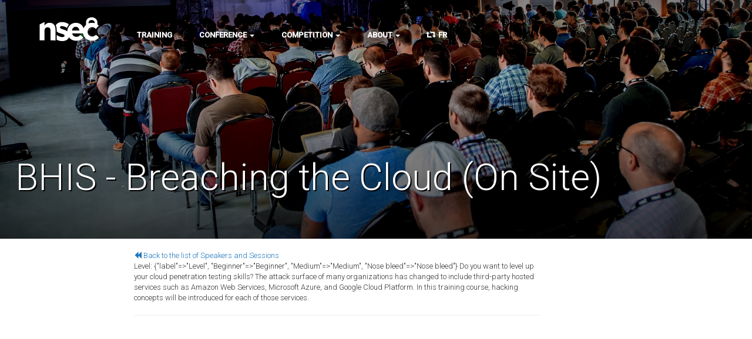

--- FILE ---
content_type: text/html
request_url: https://nsec.io/session/2023-beau-cloud.html
body_size: 8052
content:
<!DOCTYPE html>
<html lang="en">


<head>
    <meta charset="utf-8">
    <meta http-equiv="X-UA-Compatible" content="IE=edge">
    <meta name="viewport" content="width=device-width, initial-scale=1,minimum-scale=1.0,maximum-scale=1.0,user-scalable=no">
    <meta name="description" content="">
    <meta name="keywords" content="event, NorthSec, nsec, montreal, security, infosec, hacking, reverse engineering, web, application, network, technology, conference">
    <meta name="google-site-verification" content="b9imDOrFawXaBXCC4r3uJDdswSYcalD-wWpMYhFq-no" />
    <meta name="fediverse:creator" content="@NorthSec@infosec.exchange">
	
	
    <link rel="canonical" href="https://nsec.io">
	

	
    
    
    

    <meta name="test" content="">
    <!-- Social: Twitter -->
    
    <meta name="twitter:card" content="summary_large_image">
    <meta name="twitter:image" content="https://nsec.io/img/social-cards/2023-beau-cloud.png">
    
    <meta name="twitter:site" content="">
    <meta name="twitter:title" content="BHIS - Breaching the Cloud (On Site)">
    <meta name="twitter:description" content="Do you want to level up your cloud penetration testing skills? The attack surface of many organizations has changed to include third-party hosted services such as Amazon Web Services, Microsoft Azure, and Google Cloud Platform. In this training course, hacking concepts will be introduced for each of those services.">

    <!-- Social: Facebook / Open Graph -->
    <meta prefix="og: http://ogp.me/ns#" property="og:title" content="BHIS - Breaching the Cloud (On Site)" />
    <meta prefix="og: http://ogp.me/ns#" property="og:site_name" content="NorthSec 2026" />
    <meta prefix="og: http://ogp.me/ns#" property="og:type" content="website" />
	
	
    <meta prefix="og: http://ogp.me/ns#" property="og:url" content="https://nsec.io" />
	
	
    
    <meta prefix="og: http://ogp.me/ns#" property="og:image" content="https://nsec.io/img/social-cards/2023-beau-cloud.png">
    
    
	<meta prefix="og: http://ogp.me/ns#" property="og:description" content="" />
    
    <title>BHIS - Breaching the Cloud (On Site) &bull; NorthSec 2026</title>
	
    <link rel="shortcut icon" href="/img/favicons/favicon.ico">
    <link rel="apple-touch-icon" sizes="152x152" href="/img/favicons/apple-touch-icon-152x152.png">
    <link rel="apple-touch-icon" sizes="144x144" href="/img/favicons/apple-touch-icon-144x144.png">
    <link rel="apple-touch-icon" sizes="120x120" href="/img/favicons/apple-touch-icon-120x120.png">
    <link rel="apple-touch-icon" sizes="114x114" href="/img/favicons/apple-touch-icon-114x114.png">
    <link rel="apple-touch-icon" sizes="76x76" href="/img/favicons/apple-touch-icon-76x76.png">
    <link rel="apple-touch-icon" sizes="72x72" href="/img/favicons/apple-touch-icon-72x72.png">
    <link rel="apple-touch-icon" sizes="60x60" href="/img/favicons/apple-touch-icon-60x60.png">
    <link rel="apple-touch-icon" sizes="57x57" href="/img/favicons/apple-touch-icon-57x57.png">
    <link rel="icon" type="image/png" href="/img/favicons/favicon-196x196.png">
    <link rel="icon" type="image/png" href="/img/favicons/favicon-160x160.png">
    <link rel="icon" type="image/png" href="/img/favicons/favicon-96x96.png">
    <link rel="icon" type="image/png" href="/img/favicons/favicon-32x32.png">
    <link rel="icon" type="image/png" href="/img/favicons/favicon-16x16.png">
    <meta name="msapplication-TileColor" content="#2b5797">
    <meta name="msapplication-TileImage" content="/img/favicons/mstile-144x144.png">
    <meta name="msapplication-config" content="/img/favicons/browserconfig.xml">
    
    <meta name="theme-color" content="#2b5797">
    
    <link href="/css/main.css" rel="stylesheet"> 

    <!-- HTML5 Shim and Respond.js IE8 support of HTML5 elements and media queries -->
    <!-- WARNING: Respond.js doesn't work if you view the page via file:// -->
    <!--[if lt IE 9]>
      <script src="https://oss.maxcdn.com/libs/html5shiv/3.7.0/html5shiv.js"></script>
      <script src="https://oss.maxcdn.com/libs/respond.js/1.4.2/respond.min.js"></script>
      <![endif]-->
  </head>


<body>
    <div id="st-container" class="st-container">

        <header id="top-header" class="top-header">
    <div class="overlay white-solid"></div>
    <svg id="menu-trigger" class="menu-trigger icon icon-menu visible-xs-larger" viewBox="0 0 32 32">
        <use xlink:href="/img/sprites/sprites.svg#icon-menu"></use>
    </svg>
    <a href="/" id="logo-header" class="logo-header">
        <div class="logo logo-light"></div>
    </a>
    <nav class="st-menu st-effect" id="menu">
        <div class="logo-navbar logo logo-dark visible-xs-larger"></div>
        <ul class="nav navbar-nav">
            
            
            

            
            <li>
                <a class=""  href="/training-sessions/" >Training</a>
            </li>
            

            
            
            

            
            <li class="dropdown">
                <a class="nav-link dropdown-toggle" data-toggle="dropdown" href="#">Conference <span class="caret"></span></a>
                <ul class="dropdown-menu">
                    
                    <li>
                        
                        <a class=""  href="/speakers/">Speakers</a>
                        
                    </li>
                    
                    <li>
                        
                        <a class=""  href="/cfp/">Call for Proposals</a>
                        
                    </li>
                    
                    <li>
                        
                        <a class=""  href="/community-room/">Villages</a>
                        
                    </li>
                    
                    <li>
                        
                        <a class=""  href="/photos/">Photos</a>
                        
                    </li>
                    
                </ul>
            </li>
            

            
            
            

            
            <li class="dropdown">
                <a class="nav-link dropdown-toggle" data-toggle="dropdown" href="#">Competition <span class="caret"></span></a>
                <ul class="dropdown-menu">
                    
                    <li>
                        
                        <a class=""  href="/competition/">General Information</a>
                        
                    </li>
                    
                    <li>
                        
                        <a class=""  href="/competition-hall-of-fame/">Hall of Fame</a>
                        
                    </li>
                    
                    <li>
                        
                        <a class=""  href="/competition-write-ups/">Write-ups</a>
                        
                    </li>
                    
                    <li>
                        
                        <a class=""  href="/schedule-competition/">Competition Schedule</a>
                        
                    </li>
                    
                </ul>
            </li>
            

            
            
            

            
            <li class="dropdown">
                <a class="nav-link dropdown-toggle" data-toggle="dropdown" href="#">About <span class="caret"></span></a>
                <ul class="dropdown-menu">
                    
                    <li>
                        
                        <a href="https://shop.nsec.io/" target="_blank">Online Shop</a>
                        
                    </li>
                    
                    <li>
                        
                        <a class=""  href="/faq/">FAQ</a>
                        
                    </li>
                    
                    <li>
                        
                        <a class=""  href="/code-of-conduct/">Code of Conduct</a>
                        
                    </li>
                    
                    <li>
                        
                        <a class=""  href="/diversity/">Outreach</a>
                        
                    </li>
                    
                    <li>
                        
                        <a class=""  href="/venue/">Venues</a>
                        
                    </li>
                    
                    <li>
                        
                        <a class=""  href="/discord/">Discord</a>
                        
                    </li>
                    
                    <li>
                        
                        <a class=""  href="/team/">Team</a>
                        
                    </li>
                    
                    <li>
                        
                        <a class=""  href="/become-a-sponsor/">Sponsor</a>
                        
                    </li>
                    
                    <li>
                        
                        <a class=""  href="/past-editions/">Past Editions</a>
                        
                    </li>
                    
                </ul>
            </li>
            

            


            

            <li>
                <a href="#" id="change-lang-switch"><span class="glyphicon glyphicon-retweet"></span>&nbsp;&nbsp;FR</a>
            </li>
            
        </ul>

        <ul id="bottom-navlinks" class="bottom-navlinks visible-xs-larger">
            
            
            <li>
                <a href="https://registrations.nsec.io/northsec/2026/" target="_blank">Buy Early Bird Tickets</a>
            </li>
            
            
            <li>
                <a href="https://photos.app.goo.gl/bMCHe366jdP1qjyN8" target="_blank">Look at photos from 2025</a>
            </li>
            
        </ul>
        
        
        <a href="https://registrations.nsec.io/northsec/2026/" class="right-nav-button right-nav-button-hidden btn btn-primary waves-effect waves-button waves-light waves-float pull-right hidden-righ-nav" target="_blank">
            Buy Early Bird Tickets
        </a>
        
        
        <a href="https://photos.app.goo.gl/bMCHe366jdP1qjyN8" class="right-nav-button right-nav-button-hidden btn btn-primary waves-effect waves-button waves-light waves-float pull-right hidden-righ-nav" target="_blank">
            Look at photos from 2025
        </a>
        
    </nav>
</header>

        
        <div class="st-pusher">
            <div class="st-content">

                <!-- Begin Top Section -->
<section id="top-section" class="top-section image-section enable-overlay" style="background-image: url('/img/sections-background/session.jpg');">
    <div class="overlay gradient-overlay"></div>

    <div class="content-wrapper">
        <div class="jumbotron text-left">
            <div class="animated hiding" data-animation="fadeInLeft" data-delay="500">


	
    <h1>BHIS - Breaching the Cloud (On Site)</h1>

    
    <h4></h4>
    

            </div>
        </div>
    </div>
</section>
<!-- End Top Section -->


                <!-- Begin session-page -->
<section id="post-section" class="post-section post-bhis-breachingthecloud(onsite)">
    <div class="content-wrapper text-left">
        <div class="col-md-10 col-sm-10 col-lg-offset-2 col-md-offset-2 col-sm-offset-1">
            <div class="col-lg-8 col-md-10 col-xs-12">
                <article class="row post">
                    <a href="../speakers"><span class="glyphicon glyphicon-backward"></span> Back to the list of Speakers and Sessions</a>
                    <br>
                    
                    
                    
                    
                    

                    
                    <span class="theme-metadata"><span class="caption">Level: </span>
                        {"label"=>"Level", "Beginner"=>"Beginner", "Medium"=>"Medium", "Nose bleed"=>"Nose bleed"}
                    </span>

                    
                    Do you want to level up your cloud penetration testing skills? The attack surface of many organizations has changed to include third-party hosted services such as Amazon Web Services, Microsoft Azure, and Google Cloud Platform. In this training course, hacking concepts will be introduced for each of those services.


                    <hr/>

                                            <div class="people-details">
                            
                                
                                    
                                
                            
                                
                                    
                                
                            
                                
                                    
                                
                            
                                
                                    
                                
                            
                                
                                    
                                
                            
                                
                                    
                                
                            
                                
                                    
                                
                            
                                
                                    
                                
                            
                                
                                    
                                
                            
                                
                                    
                                
                            
                                
                                    
                                
                            
                                
                                    
                                
                            
                                
                                    
                                
                            
                                
                                    
                                
                            
                                
                                    
                                
                            
                                
                                    
                                
                            
                                
                                    
                                
                            
                                
                                    
                                
                            
                                
                                    
                                
                            
                                
                                    
                                
                            
                                
                                    
                                
                            
                                
                                    
                                
                            
                                
                                    
                                
                            
                                
                                    
                                
                            
                                
                                    
                                
                            
                                
                                    
                                
                            
                                
                                    
                                
                            
                                
                                    
                                
                            
                                
                                    
                                
                            
                                
                                    
                                
                            
                                
                                    
                                
                            
                                
                                    
                                
                            
                                
                                    
                                
                            
                                
                                    
                                
                            
                                
                                    
                                
                            
                                
                                    
                                
                            
                                
                                    
                                
                            
                                
                                    
                                
                            
                                
                                    
                                
                            
                                
                                    
                                
                            
                                
                                    
                                
                            
                                
                                    
                                
                            
                                
                                    
                                
                            
                                
                                    
                                
                            
                                
                                    
                                
                            
                                
                                    
                                
                            
                                
                                    
                                
                            
                                
                                    
                                
                            
                                
                                    
                                
                            
                                
                                    
                                
                            
                                
                                    
                                
                            
                                
                                    
                                
                            
                                
                                    
                                
                            
                        </div>


                </article>

            </div>
        </div>
    </div>
</section>
<!-- End session-page -->
 
                
                <!-- Begin Footer -->
<footer id="footer" class="footer">
	<div class="row">
		<!--<div class="pull-left col-md-6 col-xs-6">
			<div class="g-plusone" data-size="medium" data-annotation="inline" data-width="300" data-href="https://nsec.io"></div>
		</div>
		<div class="logo logo-footer logo-gray pull-right"></div>-->
	</div>
	<div class="row">
		
		
        
		<div class="col-md-2 col-xs-6">
			<h5>Conference</h5>
			<ul>
				
				<li><a href=" /speakers/ " >Speakers</a></li>
				
				<li><a href=" /photos/ " >Photos</a></li>
				
				<li><a href=" /past-editions/ " >Past Editions</a></li>
				
				<li><a href=" /cfp/ " >Call For Proposals</a></li>
				
			</ul>
			
		</div>
		
		
        
		<div class="col-md-2 col-xs-6">
			<h5>Competition</h5>
			<ul>
				
				<li><a href=" /competition/ " >General information</a></li>
				
				<li><a href=" /competition-hall-of-fame/ " >Hall of Fame</a></li>
				
				<li><a href=" /competition-write-ups/ " >Write-ups</a></li>
				
			</ul>
			
		</div>
		
		
        
		<div class="col-md-2 col-xs-6">
			<h5>Training</h5>
			<ul>
				
				<li><a href=" /training-sessions/ " >Training Sessions</a></li>
				
			</ul>
			
			<h5 style="margin-top: 30px;">Sponsorship</h5>
			<ul>
				
				<li><a href=" /become-a-sponsor/ " >Become a Sponsor</a></li>
				
			</ul>
			
		</div>
		
		
        
		<div class="col-md-2 col-xs-6">
			<h5>About</h5>
			<ul>
				
				<li><a href=" /faq/ " >FAQ</a></li>
				
				<li><a href=" /code-of-conduct/ " >Code of Conduct</a></li>
				
				<li><a href=" /diversity/ " >Outreach</a></li>
				
				<li><a href=" /venue/ " >Venues</a></li>
				
				<li><a href=" /team/ " >Team</a></li>
				
				<li><a href=" mailto:contact@nsec.io " target="_blank">Contact Us</a></li>
				
			</ul>
			
		</div>
		
	

	</div>
	<div class="row">
		<div class="col-md-6 col-xs-12">
			<ul class="social-links">
				
				<li>
					
					
						<a href="https://www.youtube.com/c/NorthSecIo" target="_blank">
					
						<svg class="icon icon-youtube" viewBox="0 0 30 32">
							<use xlink:href="/img/sprites/sprites.svg#icon-youtube"></use>
						</svg>
					</a>
				</li>
				
				<li>
					
					
						<a rel="me" href="https://infosec.exchange/@NorthSec" target="_blank">
					
						<svg class="icon icon-mastodon" viewBox="0 0 30 32">
							<use xlink:href="/img/sprites/sprites.svg#icon-mastodon"></use>
						</svg>
					</a>
				</li>
				
				<li>
					
					
						<a href="https://bsky.app/profile/northsec.io" target="_blank">
					
						<svg class="icon icon-bluesky" viewBox="0 0 30 32">
							<use xlink:href="/img/sprites/sprites.svg#icon-bluesky"></use>
						</svg>
					</a>
				</li>
				
				<li>
					
					
						<a href="https://www.linkedin.com/company/northsec/" target="_blank">
					
						<svg class="icon icon-linkedin" viewBox="0 0 30 32">
							<use xlink:href="/img/sprites/sprites.svg#icon-linkedin"></use>
						</svg>
					</a>
				</li>
				
				<li>
					
					
						<a href="https://www.instagram.com/northsec_io/" target="_blank">
					
						<svg class="icon icon-instagram" viewBox="0 0 30 32">
							<use xlink:href="/img/sprites/sprites.svg#icon-instagram"></use>
						</svg>
					</a>
				</li>
				
				<li>
					
					
						<a href="https://github.com/nsec" target="_blank">
					
						<svg class="icon icon-github" viewBox="0 0 30 32">
							<use xlink:href="/img/sprites/sprites.svg#icon-github"></use>
						</svg>
					</a>
				</li>
				
				<li>
					
					
						<a href="/feed.xml" target="_blank">
					
						<svg class="icon icon-rss" viewBox="0 0 30 32">
							<use xlink:href="/img/sprites/sprites.svg#icon-rss"></use>
						</svg>
					</a>
				</li>
				
			</ul>
		</div>
	</div>
	<div class="row">
		<!-- Please don't delete this line-->
		<div class="col-md-6">
			<p class="copyright">
				&copy; 2017-2025 NorthSec &middot; This website is based on <a href="https://github.com/gdg-x/zeppelin" target="_blank">Project Zeppelin</a> | Designed and created by <a href="https://plus.google.com/+OlehZasadnyy/about" target="_blank">Oleh Zasadnyy</a> | Heavily modified and adapted by the NorthSec team | Pictures taken by <a href="http://www.simvei.com/" target="_blank">Simon Veilleux</a>

			</p>
		</div>
	</div>
</footer>
<!-- End Footer -->


            </div>
        </div>
    </div>

    

    <script src="//ajax.googleapis.com/ajax/libs/jquery/2.1.1/jquery.min.js"></script>
    <script>
        window.jQuery || document.write('<script src="/js/jquery-2.1.1.min.js"><\/script>')
    </script>
    <script src="//maxcdn.bootstrapcdn.com/bootstrap/3.2.0/js/bootstrap.min.js"></script>
    <script>
        if (typeof ($.fn.modal) === 'undefined') {
            document.write('<script src="/js/bootstrap.min.js ><\/script>')
        }
    </script>
    <script src="/js/default.js"></script>
    <script>Waves.displayEffect();</script>
    <script src="/js/scripts.min.js"></script>
    <script type="application/ld+json">
    [{
        "@context" : "http://schema.org",
        "@type" : "Event",
        "name" : "NorthSec 2026",
        "description": "",
        "image" : "https://nsec.io/img/seo/sharing-google-plus.png",
        "url" : "https://nsec.io",
        "startDate" : "2020-05-10T08:00",
        "doorTime" : "09:00",
        "endDate" : "2012-05-17T16:00",
        "location" : {
            "@type" : "Place",
            "name" : "",
            "sameAs" : "http://www.marchebonsecours.qc.ca/",
            "address" : {
                "@type" : "PostalAddress",
                "streetAddress" : "",
                "addressLocality" : "Montreal",
                "addressRegion" : "Quebec",
                "postalCode" : "H2Y 1H2",
                "addressCountry" : "Canada"
            },
            "geo" : {
                "@type" : "GeoCoordinates",
                
                "latitude" : "45.5090059",
                "longitude" : "-73.5515408"
            }
        },
        // Not supported yet
        // "organizer" : {
        //     "@type" : "Organization",
        //     "name" : "NorthSec",
        //     "alternateName" : "",
        //     "description" : "Applied Security Event",
        //     "logo" : "https://nsec.io/img/seo/organizer-logo.png",
        //     "email" : "contact@nsec.io",
        //     "sameAs" : "https://nsec.io/"
        // },
        "subEvent" : {
            "@type" : "Event",
            "name" : "",
            "description": "",
            "image" : "https://nsec.io/img/seo/sharing-google-plus.png",
            "url" : "https://nsec.io/hackathon/",
            "startDate" : "",
            "doorTime" : "",
            "endDate" : "",
            "location" : {
                "@type" : "Place",
                "name" : "",
                "sameAs" : "",
                "address" : {
                    "@type" : "PostalAddress",
                    "streetAddress" : "",
                    "addressLocality" : "",
                    "addressRegion" : "",
                    "postalCode" : "",
                    "addressCountry" : ""
                },
                "geo" : {
                    "@type" : "GeoCoordinates",
                    
                    "latitude" : "",
                    "longitude" : ""
                }
            }
        },
        "offers" : [
         
        ],
        "performer" : [ 
        
        {
            "@type" : "Person",
            "name" : "Charles F. Hamilton (Mr.Un1k0d3r)",
            "image" : "https://nsec.io/img/people/charles-f-hamilton-mrun1k0d3r.jpg",
            "jobTitle" : "",
            "worksFor" : {
                "@type" : "Organization",
                "name" : "CYPFER"
            },
            "sameAs" : ""
        },
        
        {
            "@type" : "Person",
            "name" : "Steven Wierckx",
            "image" : "https://nsec.io/img/people/steven-wierckx.jpg",
            "jobTitle" : "",
            "worksFor" : {
                "@type" : "Organization",
                "name" : "Toreon"
            },
            "sameAs" : ""
        },
        
        {
            "@type" : "Person",
            "name" : "Abhinav Singh",
            "image" : "https://nsec.io/img/people/abhinav-singh.jpg",
            "jobTitle" : "",
            "worksFor" : {
                "@type" : "Organization",
                "name" : ""
            },
            "sameAs" : ""
        },
        
        {
            "@type" : "Person",
            "name" : "Evan Hosinski",
            "image" : "https://nsec.io/img/people/evan-hosinski.jpg",
            "jobTitle" : "",
            "worksFor" : {
                "@type" : "Organization",
                "name" : "White Knight Labs"
            },
            "sameAs" : ""
        },
        
        {
            "@type" : "Person",
            "name" : "Cindy Xiao",
            "image" : "https://nsec.io/img/people/cindy-xiao.jpg",
            "jobTitle" : "",
            "worksFor" : {
                "@type" : "Organization",
                "name" : "Decoder Loop"
            },
            "sameAs" : ""
        },
        
        {
            "@type" : "Person",
            "name" : "David Backer",
            "image" : "https://nsec.io/img/people/david-backer.jpg",
            "jobTitle" : "",
            "worksFor" : {
                "@type" : "Organization",
                "name" : "Corellium, a Cellebrite Company"
            },
            "sameAs" : ""
        },
        
        {
            "@type" : "Person",
            "name" : "Steven Smiley",
            "image" : "https://nsec.io/img/people/steven-smiley.jpg",
            "jobTitle" : "",
            "worksFor" : {
                "@type" : "Organization",
                "name" : "Corellium, a Cellebrite Company"
            },
            "sameAs" : ""
        },
        
        {
            "@type" : "Person",
            "name" : "Munaf Shariff",
            "image" : "https://nsec.io/img/people/munaf-shariff.jpg",
            "jobTitle" : "",
            "worksFor" : {
                "@type" : "Organization",
                "name" : "White Knight Labs"
            },
            "sameAs" : ""
        },
        
        {
            "@type" : "Person",
            "name" : "Raunak Parmar",
            "image" : "https://nsec.io/img/people/raunak-parmar.jpg",
            "jobTitle" : "",
            "worksFor" : {
                "@type" : "Organization",
                "name" : "White Knight Labs"
            },
            "sameAs" : ""
        },
        
        {
            "@type" : "Person",
            "name" : "Bobby Schwass",
            "image" : "https://nsec.io/img/people/bobby-schwass.jpg",
            "jobTitle" : "",
            "worksFor" : {
                "@type" : "Organization",
                "name" : "White Knight Labs"
            },
            "sameAs" : ""
        },
        
        {
            "@type" : "Person",
            "name" : "FalconForce ",
            "image" : "https://nsec.io/img/people/falconforce.png",
            "jobTitle" : "",
            "worksFor" : {
                "@type" : "Organization",
                "name" : "FalconForce"
            },
            "sameAs" : ""
        },
        
        {
            "@type" : "Person",
            "name" : "Chirag Savla",
            "image" : "https://nsec.io/img/people/chirag-savla.jpg",
            "jobTitle" : "",
            "worksFor" : {
                "@type" : "Organization",
                "name" : "White Knight Labs"
            },
            "sameAs" : ""
        },
        
        {
            "@type" : "Person",
            "name" : "Jay Pandya",
            "image" : "https://nsec.io/img/people/nophoto.jpg",
            "jobTitle" : "",
            "worksFor" : {
                "@type" : "Organization",
                "name" : "White Knight Labs"
            },
            "sameAs" : ""
        },
        
        {
            "@type" : "Person",
            "name" : "Harish Ramadoss",
            "image" : "https://nsec.io/img/people/harish-ramadoss.jpg",
            "jobTitle" : "",
            "worksFor" : {
                "@type" : "Organization",
                "name" : ""
            },
            "sameAs" : ""
        },
        
        {
            "@type" : "Person",
            "name" : "Justin Gardner",
            "image" : "https://nsec.io/img/people/justin-gardner.jpg",
            "jobTitle" : "",
            "worksFor" : {
                "@type" : "Organization",
                "name" : "Caido"
            },
            "sameAs" : "https://Twitter.com/rhynorater"
        },
        
        {
            "@type" : "Person",
            "name" : "Marc-André Labonté",
            "image" : "https://nsec.io/img/people/marc-andre-labonte.jpg",
            "jobTitle" : "",
            "worksFor" : {
                "@type" : "Organization",
                "name" : ""
            },
            "sameAs" : ""
        },
        
        {
            "@type" : "Person",
            "name" : "Ron Bowes",
            "image" : "https://nsec.io/img/people/ron-bowes.jpg",
            "jobTitle" : "",
            "worksFor" : {
                "@type" : "Organization",
                "name" : "GreyNoise Intelligence"
            },
            "sameAs" : "https://infosec.exchange/@iagox86"
        },
        
        {
            "@type" : "Person",
            "name" : "Corinne Pulgar",
            "image" : "https://nsec.io/img/people/corinne-pulgar.jpg",
            "jobTitle" : "",
            "worksFor" : {
                "@type" : "Organization",
                "name" : "Lab2038"
            },
            "sameAs" : "https://lab2038.org/"
        },
        
        {
            "@type" : "Person",
            "name" : "Jonathan Marcil",
            "image" : "https://nsec.io/img/people/jonathan-marcil.jpg",
            "jobTitle" : "",
            "worksFor" : {
                "@type" : "Organization",
                "name" : "NorthSec"
            },
            "sameAs" : "https://x.com/jonathanmarcil"
        },
        
        {
            "@type" : "Person",
            "name" : "Patrick Downing",
            "image" : "https://nsec.io/img/people/patrick-downing.jpg",
            "jobTitle" : "",
            "worksFor" : {
                "@type" : "Organization",
                "name" : "GitHub"
            },
            "sameAs" : "https://github.com/padraignix"
        },
        
        {
            "@type" : "Person",
            "name" : "HD Moore",
            "image" : "https://nsec.io/img/people/hd-moore.jpg",
            "jobTitle" : "",
            "worksFor" : {
                "@type" : "Organization",
                "name" : ""
            },
            "sameAs" : ""
        },
        
        {
            "@type" : "Person",
            "name" : "Wendy Nather",
            "image" : "https://nsec.io/img/people/wendy-nather.jpeg",
            "jobTitle" : "",
            "worksFor" : {
                "@type" : "Organization",
                "name" : "1Password"
            },
            "sameAs" : ""
        },
        
        {
            "@type" : "Person",
            "name" : "Hugo Genesse",
            "image" : "https://nsec.io/img/people/hugo-genesse.jpg",
            "jobTitle" : "",
            "worksFor" : {
                "@type" : "Organization",
                "name" : ""
            },
            "sameAs" : "https://twitter.com/hugospns"
        },
        
        {
            "@type" : "Person",
            "name" : "Andreanne Bergeron",
            "image" : "https://nsec.io/img/people/andreanne-bergeron.jpg",
            "jobTitle" : "",
            "worksFor" : {
                "@type" : "Organization",
                "name" : ""
            },
            "sameAs" : "https://www.linkedin.com/in/andreanne-bergeron-phd/"
        },
        
        {
            "@type" : "Person",
            "name" : "Axelle Apvrille",
            "image" : "https://nsec.io/img/people/axelle-apvrille.jpg",
            "jobTitle" : "",
            "worksFor" : {
                "@type" : "Organization",
                "name" : "Fortinet"
            },
            "sameAs" : "https://cryptax.github.io/"
        },
        
        {
            "@type" : "Person",
            "name" : "Matthieu Faou",
            "image" : "https://nsec.io/img/people/matthieu-faou.jpg",
            "jobTitle" : "",
            "worksFor" : {
                "@type" : "Organization",
                "name" : "ESET"
            },
            "sameAs" : "https://www.welivesecurity.com/en/our-experts/matthieu-faou/"
        },
        
        {
            "@type" : "Person",
            "name" : "Alex Perotti",
            "image" : "https://nsec.io/img/people/alex-perotti.jpeg",
            "jobTitle" : "",
            "worksFor" : {
                "@type" : "Organization",
                "name" : ""
            },
            "sameAs" : ""
        },
        
        {
            "@type" : "Person",
            "name" : "Amaury-Jacques Garçon",
            "image" : "https://nsec.io/img/people/amaury-jacques-garcon.jpeg",
            "jobTitle" : "",
            "worksFor" : {
                "@type" : "Organization",
                "name" : "Sekoia.io"
            },
            "sameAs" : "https://x.com/sekoia_io"
        },
        
        {
            "@type" : "Person",
            "name" : "Laurent Desaulniers",
            "image" : "https://nsec.io/img/people/laurent-desaulniers.png",
            "jobTitle" : "",
            "worksFor" : {
                "@type" : "Organization",
                "name" : ""
            },
            "sameAs" : ""
        },
        
        {
            "@type" : "Person",
            "name" : "Jake Mayhew",
            "image" : "https://nsec.io/img/people/jake-mayhew.png",
            "jobTitle" : "",
            "worksFor" : {
                "@type" : "Organization",
                "name" : "I will be representing UPMC, Applied Technology Academy, and White Knight Labs"
            },
            "sameAs" : "https://github.com/deletehead"
        },
        
        {
            "@type" : "Person",
            "name" : "Dorota Kozlowska",
            "image" : "https://nsec.io/img/people/dorota-kozlowska.jpg",
            "jobTitle" : "",
            "worksFor" : {
                "@type" : "Organization",
                "name" : "Black Hills Information Security"
            },
            "sameAs" : "https://www.linkedin.com/in/dorota-kozlowska/"
        },
        
        {
            "@type" : "Person",
            "name" : "Jeremy Miller",
            "image" : "https://nsec.io/img/people/jeremy-miller.jpeg",
            "jobTitle" : "",
            "worksFor" : {
                "@type" : "Organization",
                "name" : "OffSec (Offensive Security)"
            },
            "sameAs" : "https://x.com/jeremyharbinger"
        },
        
        {
            "@type" : "Person",
            "name" : "Logan MacLaren",
            "image" : "https://nsec.io/img/people/logan-maclaren.jpg",
            "jobTitle" : "",
            "worksFor" : {
                "@type" : "Organization",
                "name" : "GitHub"
            },
            "sameAs" : "https://github.com/maclarel"
        },
        
        {
            "@type" : "Person",
            "name" : "Aditi Bhatnagar",
            "image" : "https://nsec.io/img/people/aditi-bhatnagar.jpg",
            "jobTitle" : "",
            "worksFor" : {
                "@type" : "Organization",
                "name" : "Offgrid Security"
            },
            "sameAs" : "https://x.com/4ditibhatnagar/"
        },
        
        {
            "@type" : "Person",
            "name" : "François Labrèche",
            "image" : "https://nsec.io/img/people/francois-labreche.jpg",
            "jobTitle" : "",
            "worksFor" : {
                "@type" : "Organization",
                "name" : "Sophos"
            },
            "sameAs" : ""
        },
        
        {
            "@type" : "Person",
            "name" : "François Proulx",
            "image" : "https://nsec.io/img/people/francois-proulx.jpeg",
            "jobTitle" : "",
            "worksFor" : {
                "@type" : "Organization",
                "name" : ""
            },
            "sameAs" : ""
        },
        
        {
            "@type" : "Person",
            "name" : "Jessa Riley Gegax",
            "image" : "https://nsec.io/img/people/jessa-riley-gegax.jpg",
            "jobTitle" : "",
            "worksFor" : {
                "@type" : "Organization",
                "name" : "Surescripts LLC"
            },
            "sameAs" : "https://www.linkedin.com/in/jessa-g-00912b191/"
        },
        
        {
            "@type" : "Person",
            "name" : "Pierre-Nicolas Allard-Coutu",
            "image" : "https://nsec.io/img/people/nophoto.jpg",
            "jobTitle" : "",
            "worksFor" : {
                "@type" : "Organization",
                "name" : "Bell Canada"
            },
            "sameAs" : "https://github.com/pn-tester"
        },
        
        {
            "@type" : "Person",
            "name" : "CatherineDG ",
            "image" : "https://nsec.io/img/people/catherinedg.jpg",
            "jobTitle" : "",
            "worksFor" : {
                "@type" : "Organization",
                "name" : "Cyber Citoyen"
            },
            "sameAs" : "@cathdg"
        },
        
        {
            "@type" : "Person",
            "name" : "Estelle Ruellan",
            "image" : "https://nsec.io/img/people/estelle-ruellan.jpg",
            "jobTitle" : "",
            "worksFor" : {
                "@type" : "Organization",
                "name" : "Flare"
            },
            "sameAs" : ""
        },
        
        {
            "@type" : "Person",
            "name" : "Tammy Harper",
            "image" : "https://nsec.io/img/people/tammy-harper.jpg",
            "jobTitle" : "",
            "worksFor" : {
                "@type" : "Organization",
                "name" : "Flare"
            },
            "sameAs" : ""
        },
        
        {
            "@type" : "Person",
            "name" : "Nicolas-Loic Fortin",
            "image" : "https://nsec.io/img/people/nicolas-loic-fortin.jpeg",
            "jobTitle" : "",
            "worksFor" : {
                "@type" : "Organization",
                "name" : ""
            },
            "sameAs" : "https://infosec.exchange/@keroz"
        },
        
        {
            "@type" : "Person",
            "name" : "Joey D",
            "image" : "https://nsec.io/img/people/joey-d.jpg",
            "jobTitle" : "",
            "worksFor" : {
                "@type" : "Organization",
                "name" : "Canadian Centre for Cyber Security (Cyber Centre)"
            },
            "sameAs" : "https://github.com/cybercentrecanada"
        },
        
        {
            "@type" : "Person",
            "name" : "Félix Charette",
            "image" : "https://nsec.io/img/people/felix-charette.jpg",
            "jobTitle" : "",
            "worksFor" : {
                "@type" : "Organization",
                "name" : ""
            },
            "sameAs" : ""
        },
        
        {
            "@type" : "Person",
            "name" : "Christian Paquin",
            "image" : "https://nsec.io/img/people/christian-paquin.jpg",
            "jobTitle" : "",
            "worksFor" : {
                "@type" : "Organization",
                "name" : "Microsoft Research"
            },
            "sameAs" : "https://x.com/chpaquin"
        },
        
        {
            "@type" : "Person",
            "name" : "Antonis Terefos",
            "image" : "https://nsec.io/img/people/antonis-terefos.jpg",
            "jobTitle" : "",
            "worksFor" : {
                "@type" : "Organization",
                "name" : "Check Point Software Technologies"
            },
            "sameAs" : "https://x.com/Tera0017"
        },
        
        {
            "@type" : "Person",
            "name" : "Teruki Yoshikawa",
            "image" : "https://nsec.io/img/people/nophoto.jpg",
            "jobTitle" : "",
            "worksFor" : {
                "@type" : "Organization",
                "name" : "NTT Security Holdings"
            },
            "sameAs" : ""
        },
        
        {
            "@type" : "Person",
            "name" : "Syogo Hayashi",
            "image" : "https://nsec.io/img/people/nophoto.jpg",
            "jobTitle" : "",
            "worksFor" : {
                "@type" : "Organization",
                "name" : ""
            },
            "sameAs" : ""
        },
        
        {
            "@type" : "Person",
            "name" : "Pascal Fortin",
            "image" : "https://nsec.io/img/people/pascal-fortin.jpg",
            "jobTitle" : "",
            "worksFor" : {
                "@type" : "Organization",
                "name" : "CyberEco"
            },
            "sameAs" : "https://www.linkedin.com/in/fortinpascal/"
        },
        
        {
            "@type" : "Person",
            "name" : "Michael Joyce",
            "image" : "https://nsec.io/img/people/michael-joyce.jpg",
            "jobTitle" : "",
            "worksFor" : {
                "@type" : "Organization",
                "name" : ""
            },
            "sameAs" : ""
        },
        
        {
            "@type" : "Person",
            "name" : "David Décary-Hétu",
            "image" : "https://nsec.io/img/people/david-decary-hetu.jpg",
            "jobTitle" : "",
            "worksFor" : {
                "@type" : "Organization",
                "name" : "Université de Montréal"
            },
            "sameAs" : "ddhetu"
        },
        
        {
            "@type" : "Person",
            "name" : "Tod Beardsley",
            "image" : "https://nsec.io/img/people/tod-beardsley.jpg",
            "jobTitle" : "",
            "worksFor" : {
                "@type" : "Organization",
                "name" : "runZero"
            },
            "sameAs" : "https://github.com/todb"
        },
        
        {
            "@type" : "Person",
            "name" : "Ignacio Navarro",
            "image" : "https://nsec.io/img/people/ignacio-navarro.jpg",
            "jobTitle" : "",
            "worksFor" : {
                "@type" : "Organization",
                "name" : "N/A"
            },
            "sameAs" : "https://x.com/IgNavarro1"
        }
          
        ],
        "eventStatus" : "EventScheduled",
        "typicalAgeRange" : "16+"
    }]
    </script>

</body>

</html>












--- FILE ---
content_type: text/css
request_url: https://nsec.io/css/main.css
body_size: 116350
content:
/*! normalize.css v3.0.2 | MIT License | git.io/normalize */@import url("//fonts.googleapis.com/css?family=Roboto%3A100%2C300%2C500");html{font-family:sans-serif;-ms-text-size-adjust:100%;-webkit-text-size-adjust:100%}body{margin:0}article,aside,details,figcaption,figure,footer,header,hgroup,main,menu,nav,section,summary{display:block}audio,canvas,progress,video{display:inline-block;vertical-align:baseline}audio:not([controls]){display:none;height:0}[hidden],template{display:none}a{background-color:transparent}a:active,a:hover{outline:0}abbr[title]{border-bottom:1px dotted}b,strong{font-weight:bold}dfn{font-style:italic}h1{font-size:2em;margin:0.67em 0}mark{background:#ff0;color:#000}small{font-size:80%}sub,sup{font-size:75%;line-height:0;position:relative;vertical-align:baseline}sup{top:-0.5em}sub{bottom:-0.25em}img{border:0}svg:not(:root){overflow:hidden}figure{margin:1em 40px}hr{-moz-box-sizing:content-box;box-sizing:content-box;height:0}pre{overflow:auto}code,kbd,pre,samp{font-family:monospace, monospace;font-size:1em}button,input,optgroup,select,textarea{color:inherit;font:inherit;margin:0}button{overflow:visible}button,select{text-transform:none}button,html input[type="button"],input[type="reset"],input[type="submit"]{-webkit-appearance:button;cursor:pointer}button[disabled],html input[disabled]{cursor:default}button::-moz-focus-inner,input::-moz-focus-inner{border:0;padding:0}input{line-height:normal}input[type="checkbox"],input[type="radio"]{box-sizing:border-box;padding:0}input[type="number"]::-webkit-inner-spin-button,input[type="number"]::-webkit-outer-spin-button{height:auto}input[type="search"]{-webkit-appearance:textfield;-moz-box-sizing:content-box;-webkit-box-sizing:content-box;box-sizing:content-box}input[type="search"]::-webkit-search-cancel-button,input[type="search"]::-webkit-search-decoration{-webkit-appearance:none}fieldset{border:1px solid #c0c0c0;margin:0 2px;padding:0.35em 0.625em 0.75em}legend{border:0;padding:0}textarea{overflow:auto}optgroup{font-weight:bold}table{border-collapse:collapse;border-spacing:0}td,th{padding:0}/*! Source: https://github.com/h5bp/html5-boilerplate/blob/master/src/css/main.css */@media print{*,*:before,*:after{background:transparent !important;color:#000 !important;box-shadow:none !important;text-shadow:none !important}a,a:visited{text-decoration:underline}a[href]:after{content:" (" attr(href) ")"}abbr[title]:after{content:" (" attr(title) ")"}a[href^="#"]:after,a[href^="javascript:"]:after{content:""}pre,blockquote{border:1px solid #999;page-break-inside:avoid}thead{display:table-header-group}tr,img{page-break-inside:avoid}img{max-width:100% !important}p,h2,h3{orphans:3;widows:3}h2,h3{page-break-after:avoid}select{background:#fff !important}.navbar{display:none}.btn>.caret,.dropup>.btn>.caret{border-top-color:#000 !important}.label{border:1px solid #000}.table{border-collapse:collapse !important}.table td,.table th{background-color:#fff !important}.table-bordered th,.table-bordered td{border:1px solid #ddd !important}}@font-face{font-family:'Glyphicons Halflings';src:url("../fonts/bootstrap/glyphicons-halflings-regular.eot");src:url("../fonts/bootstrap/glyphicons-halflings-regular.eot?#iefix") format("embedded-opentype"),url("../fonts/bootstrap/glyphicons-halflings-regular.woff2") format("woff2"),url("../fonts/bootstrap/glyphicons-halflings-regular.woff") format("woff"),url("../fonts/bootstrap/glyphicons-halflings-regular.ttf") format("truetype"),url("../fonts/bootstrap/glyphicons-halflings-regular.svg#glyphicons_halflingsregular") format("svg")}.glyphicon{position:relative;top:1px;display:inline-block;font-family:'Glyphicons Halflings';font-style:normal;font-weight:normal;line-height:1;-webkit-font-smoothing:antialiased;-moz-osx-font-smoothing:grayscale}.glyphicon-asterisk:before{content:"\2a"}.glyphicon-plus:before{content:"\2b"}.glyphicon-euro:before,.glyphicon-eur:before{content:"\20ac"}.glyphicon-minus:before{content:"\2212"}.glyphicon-cloud:before{content:"\2601"}.glyphicon-envelope:before{content:"\2709"}.glyphicon-pencil:before{content:"\270f"}.glyphicon-glass:before{content:"\e001"}.glyphicon-music:before{content:"\e002"}.glyphicon-search:before{content:"\e003"}.glyphicon-heart:before{content:"\e005"}.glyphicon-star:before{content:"\e006"}.glyphicon-star-empty:before{content:"\e007"}.glyphicon-user:before{content:"\e008"}.glyphicon-film:before{content:"\e009"}.glyphicon-th-large:before{content:"\e010"}.glyphicon-th:before{content:"\e011"}.glyphicon-th-list:before{content:"\e012"}.glyphicon-ok:before{content:"\e013"}.glyphicon-remove:before{content:"\e014"}.glyphicon-zoom-in:before{content:"\e015"}.glyphicon-zoom-out:before{content:"\e016"}.glyphicon-off:before{content:"\e017"}.glyphicon-signal:before{content:"\e018"}.glyphicon-cog:before{content:"\e019"}.glyphicon-trash:before{content:"\e020"}.glyphicon-home:before{content:"\e021"}.glyphicon-file:before{content:"\e022"}.glyphicon-time:before{content:"\e023"}.glyphicon-road:before{content:"\e024"}.glyphicon-download-alt:before{content:"\e025"}.glyphicon-download:before{content:"\e026"}.glyphicon-upload:before{content:"\e027"}.glyphicon-inbox:before{content:"\e028"}.glyphicon-play-circle:before{content:"\e029"}.glyphicon-repeat:before{content:"\e030"}.glyphicon-refresh:before{content:"\e031"}.glyphicon-list-alt:before{content:"\e032"}.glyphicon-lock:before{content:"\e033"}.glyphicon-flag:before{content:"\e034"}.glyphicon-headphones:before{content:"\e035"}.glyphicon-volume-off:before{content:"\e036"}.glyphicon-volume-down:before{content:"\e037"}.glyphicon-volume-up:before{content:"\e038"}.glyphicon-qrcode:before{content:"\e039"}.glyphicon-barcode:before{content:"\e040"}.glyphicon-tag:before{content:"\e041"}.glyphicon-tags:before{content:"\e042"}.glyphicon-book:before{content:"\e043"}.glyphicon-bookmark:before{content:"\e044"}.glyphicon-print:before{content:"\e045"}.glyphicon-camera:before{content:"\e046"}.glyphicon-font:before{content:"\e047"}.glyphicon-bold:before{content:"\e048"}.glyphicon-italic:before{content:"\e049"}.glyphicon-text-height:before{content:"\e050"}.glyphicon-text-width:before{content:"\e051"}.glyphicon-align-left:before{content:"\e052"}.glyphicon-align-center:before{content:"\e053"}.glyphicon-align-right:before{content:"\e054"}.glyphicon-align-justify:before{content:"\e055"}.glyphicon-list:before{content:"\e056"}.glyphicon-indent-left:before{content:"\e057"}.glyphicon-indent-right:before{content:"\e058"}.glyphicon-facetime-video:before{content:"\e059"}.glyphicon-picture:before{content:"\e060"}.glyphicon-map-marker:before{content:"\e062"}.glyphicon-adjust:before{content:"\e063"}.glyphicon-tint:before{content:"\e064"}.glyphicon-edit:before{content:"\e065"}.glyphicon-share:before{content:"\e066"}.glyphicon-check:before{content:"\e067"}.glyphicon-move:before{content:"\e068"}.glyphicon-step-backward:before{content:"\e069"}.glyphicon-fast-backward:before{content:"\e070"}.glyphicon-backward:before{content:"\e071"}.glyphicon-play:before{content:"\e072"}.glyphicon-pause:before{content:"\e073"}.glyphicon-stop:before{content:"\e074"}.glyphicon-forward:before{content:"\e075"}.glyphicon-fast-forward:before{content:"\e076"}.glyphicon-step-forward:before{content:"\e077"}.glyphicon-eject:before{content:"\e078"}.glyphicon-chevron-left:before{content:"\e079"}.glyphicon-chevron-right:before{content:"\e080"}.glyphicon-plus-sign:before{content:"\e081"}.glyphicon-minus-sign:before{content:"\e082"}.glyphicon-remove-sign:before{content:"\e083"}.glyphicon-ok-sign:before{content:"\e084"}.glyphicon-question-sign:before{content:"\e085"}.glyphicon-info-sign:before{content:"\e086"}.glyphicon-screenshot:before{content:"\e087"}.glyphicon-remove-circle:before{content:"\e088"}.glyphicon-ok-circle:before{content:"\e089"}.glyphicon-ban-circle:before{content:"\e090"}.glyphicon-arrow-left:before{content:"\e091"}.glyphicon-arrow-right:before{content:"\e092"}.glyphicon-arrow-up:before{content:"\e093"}.glyphicon-arrow-down:before{content:"\e094"}.glyphicon-share-alt:before{content:"\e095"}.glyphicon-resize-full:before{content:"\e096"}.glyphicon-resize-small:before{content:"\e097"}.glyphicon-exclamation-sign:before{content:"\e101"}.glyphicon-gift:before{content:"\e102"}.glyphicon-leaf:before{content:"\e103"}.glyphicon-fire:before{content:"\e104"}.glyphicon-eye-open:before{content:"\e105"}.glyphicon-eye-close:before{content:"\e106"}.glyphicon-warning-sign:before{content:"\e107"}.glyphicon-plane:before{content:"\e108"}.glyphicon-calendar:before{content:"\e109"}.glyphicon-random:before{content:"\e110"}.glyphicon-comment:before{content:"\e111"}.glyphicon-magnet:before{content:"\e112"}.glyphicon-chevron-up:before{content:"\e113"}.glyphicon-chevron-down:before{content:"\e114"}.glyphicon-retweet:before{content:"\e115"}.glyphicon-shopping-cart:before{content:"\e116"}.glyphicon-folder-close:before{content:"\e117"}.glyphicon-folder-open:before{content:"\e118"}.glyphicon-resize-vertical:before{content:"\e119"}.glyphicon-resize-horizontal:before{content:"\e120"}.glyphicon-hdd:before{content:"\e121"}.glyphicon-bullhorn:before{content:"\e122"}.glyphicon-bell:before{content:"\e123"}.glyphicon-certificate:before{content:"\e124"}.glyphicon-thumbs-up:before{content:"\e125"}.glyphicon-thumbs-down:before{content:"\e126"}.glyphicon-hand-right:before{content:"\e127"}.glyphicon-hand-left:before{content:"\e128"}.glyphicon-hand-up:before{content:"\e129"}.glyphicon-hand-down:before{content:"\e130"}.glyphicon-circle-arrow-right:before{content:"\e131"}.glyphicon-circle-arrow-left:before{content:"\e132"}.glyphicon-circle-arrow-up:before{content:"\e133"}.glyphicon-circle-arrow-down:before{content:"\e134"}.glyphicon-globe:before{content:"\e135"}.glyphicon-wrench:before{content:"\e136"}.glyphicon-tasks:before{content:"\e137"}.glyphicon-filter:before{content:"\e138"}.glyphicon-briefcase:before{content:"\e139"}.glyphicon-fullscreen:before{content:"\e140"}.glyphicon-dashboard:before{content:"\e141"}.glyphicon-paperclip:before{content:"\e142"}.glyphicon-heart-empty:before{content:"\e143"}.glyphicon-link:before{content:"\e144"}.glyphicon-phone:before{content:"\e145"}.glyphicon-pushpin:before{content:"\e146"}.glyphicon-usd:before{content:"\e148"}.glyphicon-gbp:before{content:"\e149"}.glyphicon-sort:before{content:"\e150"}.glyphicon-sort-by-alphabet:before{content:"\e151"}.glyphicon-sort-by-alphabet-alt:before{content:"\e152"}.glyphicon-sort-by-order:before{content:"\e153"}.glyphicon-sort-by-order-alt:before{content:"\e154"}.glyphicon-sort-by-attributes:before{content:"\e155"}.glyphicon-sort-by-attributes-alt:before{content:"\e156"}.glyphicon-unchecked:before{content:"\e157"}.glyphicon-expand:before{content:"\e158"}.glyphicon-collapse-down:before{content:"\e159"}.glyphicon-collapse-up:before{content:"\e160"}.glyphicon-log-in:before{content:"\e161"}.glyphicon-flash:before{content:"\e162"}.glyphicon-log-out:before{content:"\e163"}.glyphicon-new-window:before{content:"\e164"}.glyphicon-record:before{content:"\e165"}.glyphicon-save:before{content:"\e166"}.glyphicon-open:before{content:"\e167"}.glyphicon-saved:before{content:"\e168"}.glyphicon-import:before{content:"\e169"}.glyphicon-export:before{content:"\e170"}.glyphicon-send:before{content:"\e171"}.glyphicon-floppy-disk:before{content:"\e172"}.glyphicon-floppy-saved:before{content:"\e173"}.glyphicon-floppy-remove:before{content:"\e174"}.glyphicon-floppy-save:before{content:"\e175"}.glyphicon-floppy-open:before{content:"\e176"}.glyphicon-credit-card:before{content:"\e177"}.glyphicon-transfer:before{content:"\e178"}.glyphicon-cutlery:before{content:"\e179"}.glyphicon-header:before{content:"\e180"}.glyphicon-compressed:before{content:"\e181"}.glyphicon-earphone:before{content:"\e182"}.glyphicon-phone-alt:before{content:"\e183"}.glyphicon-tower:before{content:"\e184"}.glyphicon-stats:before{content:"\e185"}.glyphicon-sd-video:before{content:"\e186"}.glyphicon-hd-video:before{content:"\e187"}.glyphicon-subtitles:before{content:"\e188"}.glyphicon-sound-stereo:before{content:"\e189"}.glyphicon-sound-dolby:before{content:"\e190"}.glyphicon-sound-5-1:before{content:"\e191"}.glyphicon-sound-6-1:before{content:"\e192"}.glyphicon-sound-7-1:before{content:"\e193"}.glyphicon-copyright-mark:before{content:"\e194"}.glyphicon-registration-mark:before{content:"\e195"}.glyphicon-cloud-download:before{content:"\e197"}.glyphicon-cloud-upload:before{content:"\e198"}.glyphicon-tree-conifer:before{content:"\e199"}.glyphicon-tree-deciduous:before{content:"\e200"}.glyphicon-cd:before{content:"\e201"}.glyphicon-save-file:before{content:"\e202"}.glyphicon-open-file:before{content:"\e203"}.glyphicon-level-up:before{content:"\e204"}.glyphicon-copy:before{content:"\e205"}.glyphicon-paste:before{content:"\e206"}.glyphicon-alert:before{content:"\e209"}.glyphicon-equalizer:before{content:"\e210"}.glyphicon-king:before{content:"\e211"}.glyphicon-queen:before{content:"\e212"}.glyphicon-pawn:before{content:"\e213"}.glyphicon-bishop:before{content:"\e214"}.glyphicon-knight:before{content:"\e215"}.glyphicon-baby-formula:before{content:"\e216"}.glyphicon-tent:before{content:"\26fa"}.glyphicon-blackboard:before{content:"\e218"}.glyphicon-bed:before{content:"\e219"}.glyphicon-apple:before{content:"\f8ff"}.glyphicon-erase:before{content:"\e221"}.glyphicon-hourglass:before{content:"\231b"}.glyphicon-lamp:before{content:"\e223"}.glyphicon-duplicate:before{content:"\e224"}.glyphicon-piggy-bank:before{content:"\e225"}.glyphicon-scissors:before{content:"\e226"}.glyphicon-bitcoin:before{content:"\e227"}.glyphicon-yen:before{content:"\00a5"}.glyphicon-ruble:before{content:"\20bd"}.glyphicon-scale:before{content:"\e230"}.glyphicon-ice-lolly:before{content:"\e231"}.glyphicon-ice-lolly-tasted:before{content:"\e232"}.glyphicon-education:before{content:"\e233"}.glyphicon-option-horizontal:before{content:"\e234"}.glyphicon-option-vertical:before{content:"\e235"}.glyphicon-menu-hamburger:before{content:"\e236"}.glyphicon-modal-window:before{content:"\e237"}.glyphicon-oil:before{content:"\e238"}.glyphicon-grain:before{content:"\e239"}.glyphicon-sunglasses:before{content:"\e240"}.glyphicon-text-size:before{content:"\e241"}.glyphicon-text-color:before{content:"\e242"}.glyphicon-text-background:before{content:"\e243"}.glyphicon-object-align-top:before{content:"\e244"}.glyphicon-object-align-bottom:before{content:"\e245"}.glyphicon-object-align-horizontal:before{content:"\e246"}.glyphicon-object-align-left:before{content:"\e247"}.glyphicon-object-align-vertical:before{content:"\e248"}.glyphicon-object-align-right:before{content:"\e249"}.glyphicon-triangle-right:before{content:"\e250"}.glyphicon-triangle-left:before{content:"\e251"}.glyphicon-triangle-bottom:before{content:"\e252"}.glyphicon-triangle-top:before{content:"\e253"}.glyphicon-console:before{content:"\e254"}.glyphicon-superscript:before{content:"\e255"}.glyphicon-subscript:before{content:"\e256"}.glyphicon-menu-left:before{content:"\e257"}.glyphicon-menu-right:before{content:"\e258"}.glyphicon-menu-down:before{content:"\e259"}.glyphicon-menu-up:before{content:"\e260"}*{-webkit-box-sizing:border-box;-moz-box-sizing:border-box;box-sizing:border-box}*:before,*:after{-webkit-box-sizing:border-box;-moz-box-sizing:border-box;box-sizing:border-box}html{font-size:10px;-webkit-tap-highlight-color:transparent}body{font-family:"Helvetica Neue",Helvetica,Arial,sans-serif;font-size:14px;line-height:1.428571429;color:#333;background-color:#fff}input,button,select,textarea{font-family:inherit;font-size:inherit;line-height:inherit}a{color:#1c75bc;text-decoration:none}a:hover,a:focus{color:#124c79;text-decoration:underline}a:focus{outline:thin dotted;outline:5px auto -webkit-focus-ring-color;outline-offset:-2px}figure{margin:0}img{vertical-align:middle}.img-responsive{display:block;max-width:100%;height:auto}.img-rounded{border-radius:6px}.img-thumbnail{padding:4px;line-height:1.428571429;background-color:#fff;border:1px solid #ddd;border-radius:4px;-webkit-transition:all 0.2s ease-in-out;-o-transition:all 0.2s ease-in-out;transition:all 0.2s ease-in-out;display:inline-block;max-width:100%;height:auto}.img-circle{border-radius:50%}hr{margin-top:20px;margin-bottom:20px;border:0;border-top:1px solid #eee}.sr-only{position:absolute;width:1px;height:1px;margin:-1px;padding:0;overflow:hidden;clip:rect(0, 0, 0, 0);border:0}.sr-only-focusable:active,.sr-only-focusable:focus{position:static;width:auto;height:auto;margin:0;overflow:visible;clip:auto}h1,h2,h3,h4,h5,h6,.h1,.h2,.h3,.h4,.h5,.h6{font-family:inherit;font-weight:500;line-height:1.1;color:inherit}h1 small,h1 .small,h2 small,h2 .small,h3 small,h3 .small,h4 small,h4 .small,h5 small,h5 .small,h6 small,h6 .small,.h1 small,.h1 .small,.h2 small,.h2 .small,.h3 small,.h3 .small,.h4 small,.h4 .small,.h5 small,.h5 .small,.h6 small,.h6 .small{font-weight:normal;line-height:1;color:#777}h1,.h1,h2,.h2,h3,.h3{margin-top:20px;margin-bottom:10px}h1 small,h1 .small,.h1 small,.h1 .small,h2 small,h2 .small,.h2 small,.h2 .small,h3 small,h3 .small,.h3 small,.h3 .small{font-size:65%}h4,.h4,h5,.h5,h6,.h6{margin-top:10px;margin-bottom:10px}h4 small,h4 .small,.h4 small,.h4 .small,h5 small,h5 .small,.h5 small,.h5 .small,h6 small,h6 .small,.h6 small,.h6 .small{font-size:75%}h1,.h1{font-size:36px}h2,.h2{font-size:30px}h3,.h3{font-size:24px}h4,.h4{font-size:18px}h5,.h5{font-size:14px}h6,.h6{font-size:12px}p{margin:0 0 10px}.lead{margin-bottom:20px;font-size:16px;font-weight:300;line-height:1.4}@media (min-width: 768px){.lead{font-size:21px}}small,.small{font-size:85%}mark,.mark{background-color:#fcf8e3;padding:.2em}.text-left{text-align:left}.text-right{text-align:right}.text-center{text-align:center}.text-justify{text-align:justify}.text-nowrap{white-space:nowrap}.text-lowercase{text-transform:lowercase}.text-uppercase{text-transform:uppercase}.text-capitalize{text-transform:capitalize}.text-muted{color:#777}.text-primary{color:#337ab7}a.text-primary:hover{color:#286090}.text-success{color:#3c763d}a.text-success:hover{color:#2b542c}.text-info{color:#31708f}a.text-info:hover{color:#245269}.text-warning{color:#8a6d3b}a.text-warning:hover{color:#66512c}.text-danger{color:#a94442}a.text-danger:hover{color:#843534}.bg-primary{color:#fff}.bg-primary{background-color:#337ab7}a.bg-primary:hover{background-color:#286090}.bg-success{background-color:#dff0d8}a.bg-success:hover{background-color:#c1e2b3}.bg-info{background-color:#d9edf7}a.bg-info:hover{background-color:#afd9ee}.bg-warning{background-color:#fcf8e3}a.bg-warning:hover{background-color:#f7ecb5}.bg-danger{background-color:#f2dede}a.bg-danger:hover{background-color:#e4b9b9}.page-header{padding-bottom:9px;margin:40px 0 20px;border-bottom:1px solid #eee}ul,ol{margin-top:0;margin-bottom:10px}ul ul,ul ol,ol ul,ol ol{margin-bottom:0}.list-unstyled{padding-left:0;list-style:none}.list-inline{padding-left:0;list-style:none;margin-left:-5px}.list-inline>li{display:inline-block;padding-left:5px;padding-right:5px}dl{margin-top:0;margin-bottom:20px}dt,dd{line-height:1.428571429}dt{font-weight:bold}dd{margin-left:0}.dl-horizontal dd:before,.dl-horizontal dd:after{content:" ";display:table}.dl-horizontal dd:after{clear:both}@media (min-width: 768px){.dl-horizontal dt{float:left;width:160px;clear:left;text-align:right;overflow:hidden;text-overflow:ellipsis;white-space:nowrap}.dl-horizontal dd{margin-left:180px}}abbr[title],abbr[data-original-title]{cursor:help;border-bottom:1px dotted #777}.initialism{font-size:90%;text-transform:uppercase}blockquote{padding:10px 20px;margin:0 0 20px;font-size:17.5px;border-left:5px solid #eee}blockquote p:last-child,blockquote ul:last-child,blockquote ol:last-child{margin-bottom:0}blockquote footer,blockquote small,blockquote .small{display:block;font-size:80%;line-height:1.428571429;color:#777}blockquote footer:before,blockquote small:before,blockquote .small:before{content:'\2014 \00A0'}.blockquote-reverse,blockquote.pull-right{padding-right:15px;padding-left:0;border-right:5px solid #eee;border-left:0;text-align:right}.blockquote-reverse footer:before,.blockquote-reverse small:before,.blockquote-reverse .small:before,blockquote.pull-right footer:before,blockquote.pull-right small:before,blockquote.pull-right .small:before{content:''}.blockquote-reverse footer:after,.blockquote-reverse small:after,.blockquote-reverse .small:after,blockquote.pull-right footer:after,blockquote.pull-right small:after,blockquote.pull-right .small:after{content:'\00A0 \2014'}address{margin-bottom:20px;font-style:normal;line-height:1.428571429}code,kbd,pre,samp{font-family:Menlo,Monaco,Consolas,"Courier New",monospace}code{padding:2px 4px;font-size:90%;color:#c7254e;background-color:#f9f2f4;border-radius:4px}kbd{padding:2px 4px;font-size:90%;color:#fff;background-color:#333;border-radius:3px;box-shadow:inset 0 -1px 0 rgba(0,0,0,0.25)}kbd kbd{padding:0;font-size:100%;font-weight:bold;box-shadow:none}pre{display:block;padding:9.5px;margin:0 0 10px;font-size:13px;line-height:1.428571429;word-break:break-all;word-wrap:break-word;color:#333;background-color:#f5f5f5;border:1px solid #ccc;border-radius:4px}pre code{padding:0;font-size:inherit;color:inherit;white-space:pre-wrap;background-color:transparent;border-radius:0}.pre-scrollable{max-height:340px;overflow-y:scroll}.container{margin-right:auto;margin-left:auto;padding-left:15px;padding-right:15px}.container:before,.container:after{content:" ";display:table}.container:after{clear:both}@media (min-width: 768px){.container{width:750px}}@media (min-width: 992px){.container{width:970px}}@media (min-width: 1200px){.container{width:1170px}}.container-fluid{margin-right:auto;margin-left:auto;padding-left:15px;padding-right:15px}.container-fluid:before,.container-fluid:after{content:" ";display:table}.container-fluid:after{clear:both}.row{margin-left:-15px;margin-right:-15px}.row:before,.row:after{content:" ";display:table}.row:after{clear:both}.col-xs-1,.col-sm-1,.col-md-1,.col-lg-1,.col-xs-2,.col-sm-2,.col-md-2,.col-lg-2,.col-xs-3,.col-sm-3,.col-md-3,.col-lg-3,.col-xs-4,.col-sm-4,.col-md-4,.col-lg-4,.col-xs-5,.col-sm-5,.col-md-5,.col-lg-5,.col-xs-6,.col-sm-6,.col-md-6,.col-lg-6,.col-xs-7,.col-sm-7,.col-md-7,.col-lg-7,.col-xs-8,.col-sm-8,.col-md-8,.col-lg-8,.col-xs-9,.col-sm-9,.col-md-9,.col-lg-9,.col-xs-10,.col-sm-10,.col-md-10,.col-lg-10,.col-xs-11,.col-sm-11,.col-md-11,.col-lg-11,.col-xs-12,.col-sm-12,.col-md-12,.col-lg-12{position:relative;min-height:1px;padding-left:15px;padding-right:15px}.col-xs-1,.col-xs-2,.col-xs-3,.col-xs-4,.col-xs-5,.col-xs-6,.col-xs-7,.col-xs-8,.col-xs-9,.col-xs-10,.col-xs-11,.col-xs-12{float:left}.col-xs-1{width:8.3333333333%}.col-xs-2{width:16.6666666667%}.col-xs-3{width:25%}.col-xs-4{width:33.3333333333%}.col-xs-5{width:41.6666666667%}.col-xs-6{width:50%}.col-xs-7{width:58.3333333333%}.col-xs-8{width:66.6666666667%}.col-xs-9{width:75%}.col-xs-10{width:83.3333333333%}.col-xs-11{width:91.6666666667%}.col-xs-12{width:100%}.col-xs-pull-0{right:auto}.col-xs-pull-1{right:8.3333333333%}.col-xs-pull-2{right:16.6666666667%}.col-xs-pull-3{right:25%}.col-xs-pull-4{right:33.3333333333%}.col-xs-pull-5{right:41.6666666667%}.col-xs-pull-6{right:50%}.col-xs-pull-7{right:58.3333333333%}.col-xs-pull-8{right:66.6666666667%}.col-xs-pull-9{right:75%}.col-xs-pull-10{right:83.3333333333%}.col-xs-pull-11{right:91.6666666667%}.col-xs-pull-12{right:100%}.col-xs-push-0{left:auto}.col-xs-push-1{left:8.3333333333%}.col-xs-push-2{left:16.6666666667%}.col-xs-push-3{left:25%}.col-xs-push-4{left:33.3333333333%}.col-xs-push-5{left:41.6666666667%}.col-xs-push-6{left:50%}.col-xs-push-7{left:58.3333333333%}.col-xs-push-8{left:66.6666666667%}.col-xs-push-9{left:75%}.col-xs-push-10{left:83.3333333333%}.col-xs-push-11{left:91.6666666667%}.col-xs-push-12{left:100%}.col-xs-offset-0{margin-left:0%}.col-xs-offset-1{margin-left:8.3333333333%}.col-xs-offset-2{margin-left:16.6666666667%}.col-xs-offset-3{margin-left:25%}.col-xs-offset-4{margin-left:33.3333333333%}.col-xs-offset-5{margin-left:41.6666666667%}.col-xs-offset-6{margin-left:50%}.col-xs-offset-7{margin-left:58.3333333333%}.col-xs-offset-8{margin-left:66.6666666667%}.col-xs-offset-9{margin-left:75%}.col-xs-offset-10{margin-left:83.3333333333%}.col-xs-offset-11{margin-left:91.6666666667%}.col-xs-offset-12{margin-left:100%}@media (min-width: 768px){.col-sm-1,.col-sm-2,.col-sm-3,.col-sm-4,.col-sm-5,.col-sm-6,.col-sm-7,.col-sm-8,.col-sm-9,.col-sm-10,.col-sm-11,.col-sm-12{float:left}.col-sm-1{width:8.3333333333%}.col-sm-2{width:16.6666666667%}.col-sm-3{width:25%}.col-sm-4{width:33.3333333333%}.col-sm-5{width:41.6666666667%}.col-sm-6{width:50%}.col-sm-7{width:58.3333333333%}.col-sm-8{width:66.6666666667%}.col-sm-9{width:75%}.col-sm-10{width:83.3333333333%}.col-sm-11{width:91.6666666667%}.col-sm-12{width:100%}.col-sm-pull-0{right:auto}.col-sm-pull-1{right:8.3333333333%}.col-sm-pull-2{right:16.6666666667%}.col-sm-pull-3{right:25%}.col-sm-pull-4{right:33.3333333333%}.col-sm-pull-5{right:41.6666666667%}.col-sm-pull-6{right:50%}.col-sm-pull-7{right:58.3333333333%}.col-sm-pull-8{right:66.6666666667%}.col-sm-pull-9{right:75%}.col-sm-pull-10{right:83.3333333333%}.col-sm-pull-11{right:91.6666666667%}.col-sm-pull-12{right:100%}.col-sm-push-0{left:auto}.col-sm-push-1{left:8.3333333333%}.col-sm-push-2{left:16.6666666667%}.col-sm-push-3{left:25%}.col-sm-push-4{left:33.3333333333%}.col-sm-push-5{left:41.6666666667%}.col-sm-push-6{left:50%}.col-sm-push-7{left:58.3333333333%}.col-sm-push-8{left:66.6666666667%}.col-sm-push-9{left:75%}.col-sm-push-10{left:83.3333333333%}.col-sm-push-11{left:91.6666666667%}.col-sm-push-12{left:100%}.col-sm-offset-0{margin-left:0%}.col-sm-offset-1{margin-left:8.3333333333%}.col-sm-offset-2{margin-left:16.6666666667%}.col-sm-offset-3{margin-left:25%}.col-sm-offset-4{margin-left:33.3333333333%}.col-sm-offset-5{margin-left:41.6666666667%}.col-sm-offset-6{margin-left:50%}.col-sm-offset-7{margin-left:58.3333333333%}.col-sm-offset-8{margin-left:66.6666666667%}.col-sm-offset-9{margin-left:75%}.col-sm-offset-10{margin-left:83.3333333333%}.col-sm-offset-11{margin-left:91.6666666667%}.col-sm-offset-12{margin-left:100%}}@media (min-width: 992px){.col-md-1,.col-md-2,.col-md-3,.col-md-4,.col-md-5,.col-md-6,.col-md-7,.col-md-8,.col-md-9,.col-md-10,.col-md-11,.col-md-12{float:left}.col-md-1{width:8.3333333333%}.col-md-2{width:16.6666666667%}.col-md-3{width:25%}.col-md-4{width:33.3333333333%}.col-md-5{width:41.6666666667%}.col-md-6{width:50%}.col-md-7{width:58.3333333333%}.col-md-8{width:66.6666666667%}.col-md-9{width:75%}.col-md-10{width:83.3333333333%}.col-md-11{width:91.6666666667%}.col-md-12{width:100%}.col-md-pull-0{right:auto}.col-md-pull-1{right:8.3333333333%}.col-md-pull-2{right:16.6666666667%}.col-md-pull-3{right:25%}.col-md-pull-4{right:33.3333333333%}.col-md-pull-5{right:41.6666666667%}.col-md-pull-6{right:50%}.col-md-pull-7{right:58.3333333333%}.col-md-pull-8{right:66.6666666667%}.col-md-pull-9{right:75%}.col-md-pull-10{right:83.3333333333%}.col-md-pull-11{right:91.6666666667%}.col-md-pull-12{right:100%}.col-md-push-0{left:auto}.col-md-push-1{left:8.3333333333%}.col-md-push-2{left:16.6666666667%}.col-md-push-3{left:25%}.col-md-push-4{left:33.3333333333%}.col-md-push-5{left:41.6666666667%}.col-md-push-6{left:50%}.col-md-push-7{left:58.3333333333%}.col-md-push-8{left:66.6666666667%}.col-md-push-9{left:75%}.col-md-push-10{left:83.3333333333%}.col-md-push-11{left:91.6666666667%}.col-md-push-12{left:100%}.col-md-offset-0{margin-left:0%}.col-md-offset-1{margin-left:8.3333333333%}.col-md-offset-2{margin-left:16.6666666667%}.col-md-offset-3{margin-left:25%}.col-md-offset-4{margin-left:33.3333333333%}.col-md-offset-5{margin-left:41.6666666667%}.col-md-offset-6{margin-left:50%}.col-md-offset-7{margin-left:58.3333333333%}.col-md-offset-8{margin-left:66.6666666667%}.col-md-offset-9{margin-left:75%}.col-md-offset-10{margin-left:83.3333333333%}.col-md-offset-11{margin-left:91.6666666667%}.col-md-offset-12{margin-left:100%}}@media (min-width: 1200px){.col-lg-1,.col-lg-2,.col-lg-3,.col-lg-4,.col-lg-5,.col-lg-6,.col-lg-7,.col-lg-8,.col-lg-9,.col-lg-10,.col-lg-11,.col-lg-12{float:left}.col-lg-1{width:8.3333333333%}.col-lg-2{width:16.6666666667%}.col-lg-3{width:25%}.col-lg-4{width:33.3333333333%}.col-lg-5{width:41.6666666667%}.col-lg-6{width:50%}.col-lg-7{width:58.3333333333%}.col-lg-8{width:66.6666666667%}.col-lg-9{width:75%}.col-lg-10{width:83.3333333333%}.col-lg-11{width:91.6666666667%}.col-lg-12{width:100%}.col-lg-pull-0{right:auto}.col-lg-pull-1{right:8.3333333333%}.col-lg-pull-2{right:16.6666666667%}.col-lg-pull-3{right:25%}.col-lg-pull-4{right:33.3333333333%}.col-lg-pull-5{right:41.6666666667%}.col-lg-pull-6{right:50%}.col-lg-pull-7{right:58.3333333333%}.col-lg-pull-8{right:66.6666666667%}.col-lg-pull-9{right:75%}.col-lg-pull-10{right:83.3333333333%}.col-lg-pull-11{right:91.6666666667%}.col-lg-pull-12{right:100%}.col-lg-push-0{left:auto}.col-lg-push-1{left:8.3333333333%}.col-lg-push-2{left:16.6666666667%}.col-lg-push-3{left:25%}.col-lg-push-4{left:33.3333333333%}.col-lg-push-5{left:41.6666666667%}.col-lg-push-6{left:50%}.col-lg-push-7{left:58.3333333333%}.col-lg-push-8{left:66.6666666667%}.col-lg-push-9{left:75%}.col-lg-push-10{left:83.3333333333%}.col-lg-push-11{left:91.6666666667%}.col-lg-push-12{left:100%}.col-lg-offset-0{margin-left:0%}.col-lg-offset-1{margin-left:8.3333333333%}.col-lg-offset-2{margin-left:16.6666666667%}.col-lg-offset-3{margin-left:25%}.col-lg-offset-4{margin-left:33.3333333333%}.col-lg-offset-5{margin-left:41.6666666667%}.col-lg-offset-6{margin-left:50%}.col-lg-offset-7{margin-left:58.3333333333%}.col-lg-offset-8{margin-left:66.6666666667%}.col-lg-offset-9{margin-left:75%}.col-lg-offset-10{margin-left:83.3333333333%}.col-lg-offset-11{margin-left:91.6666666667%}.col-lg-offset-12{margin-left:100%}}fieldset{padding:0;margin:0;border:0;min-width:0}legend{display:block;width:100%;padding:0;margin-bottom:20px;font-size:21px;line-height:inherit;color:#333;border:0;border-bottom:1px solid #e5e5e5}label{display:inline-block;max-width:100%;margin-bottom:5px;font-weight:bold}input[type="search"]{-webkit-box-sizing:border-box;-moz-box-sizing:border-box;box-sizing:border-box}input[type="radio"],input[type="checkbox"]{margin:4px 0 0;margin-top:1px \9;line-height:normal}input[type="file"]{display:block}input[type="range"]{display:block;width:100%}select[multiple],select[size]{height:auto}input[type="file"]:focus,input[type="radio"]:focus,input[type="checkbox"]:focus{outline:thin dotted;outline:5px auto -webkit-focus-ring-color;outline-offset:-2px}output{display:block;padding-top:7px;font-size:14px;line-height:1.428571429;color:#555}.form-control{display:block;width:100%;height:34px;padding:6px 12px;font-size:14px;line-height:1.428571429;color:#555;background-color:#fff;background-image:none;border:1px solid #ccc;border-radius:4px;-webkit-box-shadow:inset 0 1px 1px rgba(0,0,0,0.075);box-shadow:inset 0 1px 1px rgba(0,0,0,0.075);-webkit-transition:border-color ease-in-out 0.15s,box-shadow ease-in-out 0.15s;-o-transition:border-color ease-in-out 0.15s,box-shadow ease-in-out 0.15s;transition:border-color ease-in-out 0.15s,box-shadow ease-in-out 0.15s}.form-control:focus{border-color:#66afe9;outline:0;-webkit-box-shadow:inset 0 1px 1px rgba(0,0,0,0.075),0 0 8px rgba(102,175,233,0.6);box-shadow:inset 0 1px 1px rgba(0,0,0,0.075),0 0 8px rgba(102,175,233,0.6)}.form-control::-moz-placeholder{color:#999;opacity:1}.form-control:-ms-input-placeholder{color:#999}.form-control::-webkit-input-placeholder{color:#999}.form-control[disabled],.form-control[readonly],fieldset[disabled] .form-control{cursor:not-allowed;background-color:#eee;opacity:1}textarea.form-control{height:auto}input[type="search"]{-webkit-appearance:none}@media screen and (-webkit-min-device-pixel-ratio: 0){input[type="date"],input[type="time"],input[type="datetime-local"],input[type="month"]{line-height:34px}input[type="date"].input-sm,.input-group-sm input[type="date"],input[type="time"].input-sm,.input-group-sm input[type="time"],input[type="datetime-local"].input-sm,.input-group-sm input[type="datetime-local"],input[type="month"].input-sm,.input-group-sm input[type="month"]{line-height:30px}input[type="date"].input-lg,.input-group-lg input[type="date"],input[type="time"].input-lg,.input-group-lg input[type="time"],input[type="datetime-local"].input-lg,.input-group-lg input[type="datetime-local"],input[type="month"].input-lg,.input-group-lg input[type="month"]{line-height:46px}}.form-group{margin-bottom:15px}.radio,.checkbox{position:relative;display:block;margin-top:10px;margin-bottom:10px}.radio label,.checkbox label{min-height:20px;padding-left:20px;margin-bottom:0;font-weight:normal;cursor:pointer}.radio input[type="radio"],.radio-inline input[type="radio"],.checkbox input[type="checkbox"],.checkbox-inline input[type="checkbox"]{position:absolute;margin-left:-20px;margin-top:4px \9}.radio+.radio,.checkbox+.checkbox{margin-top:-5px}.radio-inline,.checkbox-inline{display:inline-block;padding-left:20px;margin-bottom:0;vertical-align:middle;font-weight:normal;cursor:pointer}.radio-inline+.radio-inline,.checkbox-inline+.checkbox-inline{margin-top:0;margin-left:10px}input[type="radio"][disabled],input[type="radio"].disabled,fieldset[disabled] input[type="radio"],input[type="checkbox"][disabled],input[type="checkbox"].disabled,fieldset[disabled] input[type="checkbox"]{cursor:not-allowed}.radio-inline.disabled,fieldset[disabled] .radio-inline,.checkbox-inline.disabled,fieldset[disabled] .checkbox-inline{cursor:not-allowed}.radio.disabled label,fieldset[disabled] .radio label,.checkbox.disabled label,fieldset[disabled] .checkbox label{cursor:not-allowed}.form-control-static{padding-top:7px;padding-bottom:7px;margin-bottom:0}.form-control-static.input-lg,.form-control-static.input-sm{padding-left:0;padding-right:0}.input-sm{height:30px;padding:5px 10px;font-size:12px;line-height:1.5;border-radius:3px}select.input-sm{height:30px;line-height:30px}textarea.input-sm,select[multiple].input-sm{height:auto}.form-group-sm .form-control{height:30px;padding:5px 10px;font-size:12px;line-height:1.5;border-radius:3px}.form-group-sm select.form-control{height:30px;line-height:30px}.form-group-sm textarea.form-control,.form-group-sm select[multiple].form-control{height:auto}.form-group-sm .form-control-static{height:30px;padding:5px 10px;font-size:12px;line-height:1.5}.input-lg{height:46px;padding:10px 16px;font-size:18px;line-height:1.3333333;border-radius:6px}select.input-lg{height:46px;line-height:46px}textarea.input-lg,select[multiple].input-lg{height:auto}.form-group-lg .form-control{height:46px;padding:10px 16px;font-size:18px;line-height:1.3333333;border-radius:6px}.form-group-lg select.form-control{height:46px;line-height:46px}.form-group-lg textarea.form-control,.form-group-lg select[multiple].form-control{height:auto}.form-group-lg .form-control-static{height:46px;padding:10px 16px;font-size:18px;line-height:1.3333333}.has-feedback{position:relative}.has-feedback .form-control{padding-right:42.5px}.form-control-feedback{position:absolute;top:0;right:0;z-index:2;display:block;width:34px;height:34px;line-height:34px;text-align:center;pointer-events:none}.input-lg+.form-control-feedback{width:46px;height:46px;line-height:46px}.input-sm+.form-control-feedback{width:30px;height:30px;line-height:30px}.has-success .help-block,.has-success .control-label,.has-success .radio,.has-success .checkbox,.has-success .radio-inline,.has-success .checkbox-inline,.has-success.radio label,.has-success.checkbox label,.has-success.radio-inline label,.has-success.checkbox-inline label{color:#3c763d}.has-success .form-control{border-color:#3c763d;-webkit-box-shadow:inset 0 1px 1px rgba(0,0,0,0.075);box-shadow:inset 0 1px 1px rgba(0,0,0,0.075)}.has-success .form-control:focus{border-color:#2b542c;-webkit-box-shadow:inset 0 1px 1px rgba(0,0,0,0.075),0 0 6px #67b168;box-shadow:inset 0 1px 1px rgba(0,0,0,0.075),0 0 6px #67b168}.has-success .input-group-addon{color:#3c763d;border-color:#3c763d;background-color:#dff0d8}.has-success .form-control-feedback{color:#3c763d}.has-warning .help-block,.has-warning .control-label,.has-warning .radio,.has-warning .checkbox,.has-warning .radio-inline,.has-warning .checkbox-inline,.has-warning.radio label,.has-warning.checkbox label,.has-warning.radio-inline label,.has-warning.checkbox-inline label{color:#8a6d3b}.has-warning .form-control{border-color:#8a6d3b;-webkit-box-shadow:inset 0 1px 1px rgba(0,0,0,0.075);box-shadow:inset 0 1px 1px rgba(0,0,0,0.075)}.has-warning .form-control:focus{border-color:#66512c;-webkit-box-shadow:inset 0 1px 1px rgba(0,0,0,0.075),0 0 6px #c0a16b;box-shadow:inset 0 1px 1px rgba(0,0,0,0.075),0 0 6px #c0a16b}.has-warning .input-group-addon{color:#8a6d3b;border-color:#8a6d3b;background-color:#fcf8e3}.has-warning .form-control-feedback{color:#8a6d3b}.has-error .help-block,.has-error .control-label,.has-error .radio,.has-error .checkbox,.has-error .radio-inline,.has-error .checkbox-inline,.has-error.radio label,.has-error.checkbox label,.has-error.radio-inline label,.has-error.checkbox-inline label{color:#a94442}.has-error .form-control{border-color:#a94442;-webkit-box-shadow:inset 0 1px 1px rgba(0,0,0,0.075);box-shadow:inset 0 1px 1px rgba(0,0,0,0.075)}.has-error .form-control:focus{border-color:#843534;-webkit-box-shadow:inset 0 1px 1px rgba(0,0,0,0.075),0 0 6px #ce8483;box-shadow:inset 0 1px 1px rgba(0,0,0,0.075),0 0 6px #ce8483}.has-error .input-group-addon{color:#a94442;border-color:#a94442;background-color:#f2dede}.has-error .form-control-feedback{color:#a94442}.has-feedback label ~ .form-control-feedback{top:25px}.has-feedback label.sr-only ~ .form-control-feedback{top:0}.help-block{display:block;margin-top:5px;margin-bottom:10px;color:#737373}@media (min-width: 768px){.form-inline .form-group{display:inline-block;margin-bottom:0;vertical-align:middle}.form-inline .form-control{display:inline-block;width:auto;vertical-align:middle}.form-inline .form-control-static{display:inline-block}.form-inline .input-group{display:inline-table;vertical-align:middle}.form-inline .input-group .input-group-addon,.form-inline .input-group .input-group-btn,.form-inline .input-group .form-control{width:auto}.form-inline .input-group>.form-control{width:100%}.form-inline .control-label{margin-bottom:0;vertical-align:middle}.form-inline .radio,.form-inline .checkbox{display:inline-block;margin-top:0;margin-bottom:0;vertical-align:middle}.form-inline .radio label,.form-inline .checkbox label{padding-left:0}.form-inline .radio input[type="radio"],.form-inline .checkbox input[type="checkbox"]{position:relative;margin-left:0}.form-inline .has-feedback .form-control-feedback{top:0}}.form-horizontal .radio,.form-horizontal .checkbox,.form-horizontal .radio-inline,.form-horizontal .checkbox-inline{margin-top:0;margin-bottom:0;padding-top:7px}.form-horizontal .radio,.form-horizontal .checkbox{min-height:27px}.form-horizontal .form-group{margin-left:-15px;margin-right:-15px}.form-horizontal .form-group:before,.form-horizontal .form-group:after{content:" ";display:table}.form-horizontal .form-group:after{clear:both}@media (min-width: 768px){.form-horizontal .control-label{text-align:right;margin-bottom:0;padding-top:7px}}.form-horizontal .has-feedback .form-control-feedback{right:15px}@media (min-width: 768px){.form-horizontal .form-group-lg .control-label{padding-top:14.333333px}}@media (min-width: 768px){.form-horizontal .form-group-sm .control-label{padding-top:6px}}.btn{display:inline-block;margin-bottom:0;font-weight:normal;text-align:center;vertical-align:middle;touch-action:manipulation;cursor:pointer;background-image:none;border:1px solid transparent;white-space:nowrap;padding:6px 12px;font-size:14px;line-height:1.428571429;border-radius:4px;-webkit-user-select:none;-moz-user-select:none;-ms-user-select:none;user-select:none}.btn:focus,.btn.focus,.btn:active:focus,.btn:active.focus,.btn.active:focus,.btn.active.focus{outline:thin dotted;outline:5px auto -webkit-focus-ring-color;outline-offset:-2px}.btn:hover,.btn:focus,.btn.focus{color:#333;text-decoration:none}.btn:active,.btn.active{outline:0;background-image:none;-webkit-box-shadow:inset 0 3px 5px rgba(0,0,0,0.125);box-shadow:inset 0 3px 5px rgba(0,0,0,0.125)}.btn.disabled,.btn[disabled],fieldset[disabled] .btn{cursor:not-allowed;pointer-events:none;opacity:.65;filter:alpha(opacity=65);-webkit-box-shadow:none;box-shadow:none}.btn-default{color:#333;background-color:#fff;border-color:#ccc}.btn-default:hover,.btn-default:focus,.btn-default.focus,.btn-default:active,.btn-default.active,.open>.btn-default.dropdown-toggle{color:#333;background-color:#e6e6e6;border-color:#adadad}.btn-default:active,.btn-default.active,.open>.btn-default.dropdown-toggle{background-image:none}.btn-default.disabled,.btn-default.disabled:hover,.btn-default.disabled:focus,.btn-default.disabled.focus,.btn-default.disabled:active,.btn-default.disabled.active,.btn-default[disabled],.btn-default[disabled]:hover,.btn-default[disabled]:focus,.btn-default[disabled].focus,.btn-default[disabled]:active,.btn-default[disabled].active,fieldset[disabled] .btn-default,fieldset[disabled] .btn-default:hover,fieldset[disabled] .btn-default:focus,fieldset[disabled] .btn-default.focus,fieldset[disabled] .btn-default:active,fieldset[disabled] .btn-default.active{background-color:#fff;border-color:#ccc}.btn-default .badge{color:#fff;background-color:#333}.btn-primary{color:#fff;background-color:#337ab7;border-color:#2e6da4}.btn-primary:hover,.btn-primary:focus,.btn-primary.focus,.btn-primary:active,.btn-primary.active,.open>.btn-primary.dropdown-toggle{color:#fff;background-color:#286090;border-color:#204d74}.btn-primary:active,.btn-primary.active,.open>.btn-primary.dropdown-toggle{background-image:none}.btn-primary.disabled,.btn-primary.disabled:hover,.btn-primary.disabled:focus,.btn-primary.disabled.focus,.btn-primary.disabled:active,.btn-primary.disabled.active,.btn-primary[disabled],.btn-primary[disabled]:hover,.btn-primary[disabled]:focus,.btn-primary[disabled].focus,.btn-primary[disabled]:active,.btn-primary[disabled].active,fieldset[disabled] .btn-primary,fieldset[disabled] .btn-primary:hover,fieldset[disabled] .btn-primary:focus,fieldset[disabled] .btn-primary.focus,fieldset[disabled] .btn-primary:active,fieldset[disabled] .btn-primary.active{background-color:#337ab7;border-color:#2e6da4}.btn-primary .badge{color:#337ab7;background-color:#fff}.btn-success{color:#fff;background-color:#5cb85c;border-color:#4cae4c}.btn-success:hover,.btn-success:focus,.btn-success.focus,.btn-success:active,.btn-success.active,.open>.btn-success.dropdown-toggle{color:#fff;background-color:#449d44;border-color:#398439}.btn-success:active,.btn-success.active,.open>.btn-success.dropdown-toggle{background-image:none}.btn-success.disabled,.btn-success.disabled:hover,.btn-success.disabled:focus,.btn-success.disabled.focus,.btn-success.disabled:active,.btn-success.disabled.active,.btn-success[disabled],.btn-success[disabled]:hover,.btn-success[disabled]:focus,.btn-success[disabled].focus,.btn-success[disabled]:active,.btn-success[disabled].active,fieldset[disabled] .btn-success,fieldset[disabled] .btn-success:hover,fieldset[disabled] .btn-success:focus,fieldset[disabled] .btn-success.focus,fieldset[disabled] .btn-success:active,fieldset[disabled] .btn-success.active{background-color:#5cb85c;border-color:#4cae4c}.btn-success .badge{color:#5cb85c;background-color:#fff}.btn-info{color:#fff;background-color:#5bc0de;border-color:#46b8da}.btn-info:hover,.btn-info:focus,.btn-info.focus,.btn-info:active,.btn-info.active,.open>.btn-info.dropdown-toggle{color:#fff;background-color:#31b0d5;border-color:#269abc}.btn-info:active,.btn-info.active,.open>.btn-info.dropdown-toggle{background-image:none}.btn-info.disabled,.btn-info.disabled:hover,.btn-info.disabled:focus,.btn-info.disabled.focus,.btn-info.disabled:active,.btn-info.disabled.active,.btn-info[disabled],.btn-info[disabled]:hover,.btn-info[disabled]:focus,.btn-info[disabled].focus,.btn-info[disabled]:active,.btn-info[disabled].active,fieldset[disabled] .btn-info,fieldset[disabled] .btn-info:hover,fieldset[disabled] .btn-info:focus,fieldset[disabled] .btn-info.focus,fieldset[disabled] .btn-info:active,fieldset[disabled] .btn-info.active{background-color:#5bc0de;border-color:#46b8da}.btn-info .badge{color:#5bc0de;background-color:#fff}.btn-warning{color:#fff;background-color:#f0ad4e;border-color:#eea236}.btn-warning:hover,.btn-warning:focus,.btn-warning.focus,.btn-warning:active,.btn-warning.active,.open>.btn-warning.dropdown-toggle{color:#fff;background-color:#ec971f;border-color:#d58512}.btn-warning:active,.btn-warning.active,.open>.btn-warning.dropdown-toggle{background-image:none}.btn-warning.disabled,.btn-warning.disabled:hover,.btn-warning.disabled:focus,.btn-warning.disabled.focus,.btn-warning.disabled:active,.btn-warning.disabled.active,.btn-warning[disabled],.btn-warning[disabled]:hover,.btn-warning[disabled]:focus,.btn-warning[disabled].focus,.btn-warning[disabled]:active,.btn-warning[disabled].active,fieldset[disabled] .btn-warning,fieldset[disabled] .btn-warning:hover,fieldset[disabled] .btn-warning:focus,fieldset[disabled] .btn-warning.focus,fieldset[disabled] .btn-warning:active,fieldset[disabled] .btn-warning.active{background-color:#f0ad4e;border-color:#eea236}.btn-warning .badge{color:#f0ad4e;background-color:#fff}.btn-danger{color:#fff;background-color:#d9534f;border-color:#d43f3a}.btn-danger:hover,.btn-danger:focus,.btn-danger.focus,.btn-danger:active,.btn-danger.active,.open>.btn-danger.dropdown-toggle{color:#fff;background-color:#c9302c;border-color:#ac2925}.btn-danger:active,.btn-danger.active,.open>.btn-danger.dropdown-toggle{background-image:none}.btn-danger.disabled,.btn-danger.disabled:hover,.btn-danger.disabled:focus,.btn-danger.disabled.focus,.btn-danger.disabled:active,.btn-danger.disabled.active,.btn-danger[disabled],.btn-danger[disabled]:hover,.btn-danger[disabled]:focus,.btn-danger[disabled].focus,.btn-danger[disabled]:active,.btn-danger[disabled].active,fieldset[disabled] .btn-danger,fieldset[disabled] .btn-danger:hover,fieldset[disabled] .btn-danger:focus,fieldset[disabled] .btn-danger.focus,fieldset[disabled] .btn-danger:active,fieldset[disabled] .btn-danger.active{background-color:#d9534f;border-color:#d43f3a}.btn-danger .badge{color:#d9534f;background-color:#fff}.btn-link{color:#1c75bc;font-weight:normal;border-radius:0}.btn-link,.btn-link:active,.btn-link.active,.btn-link[disabled],fieldset[disabled] .btn-link{background-color:transparent;-webkit-box-shadow:none;box-shadow:none}.btn-link,.btn-link:hover,.btn-link:focus,.btn-link:active{border-color:transparent}.btn-link:hover,.btn-link:focus{color:#124c79;text-decoration:underline;background-color:transparent}.btn-link[disabled]:hover,.btn-link[disabled]:focus,fieldset[disabled] .btn-link:hover,fieldset[disabled] .btn-link:focus{color:#777;text-decoration:none}.btn-lg{padding:10px 16px;font-size:18px;line-height:1.3333333;border-radius:6px}.btn-sm{padding:5px 10px;font-size:12px;line-height:1.5;border-radius:3px}.btn-xs{padding:1px 5px;font-size:12px;line-height:1.5;border-radius:3px}.btn-block{display:block;width:100%}.btn-block+.btn-block{margin-top:5px}input[type="submit"].btn-block,input[type="reset"].btn-block,input[type="button"].btn-block{width:100%}.fade{opacity:0;-webkit-transition:opacity 0.15s linear;-o-transition:opacity 0.15s linear;transition:opacity 0.15s linear}.fade.in{opacity:1}.collapse{display:none;visibility:hidden}.collapse.in{display:block;visibility:visible}tr.collapse.in{display:table-row}tbody.collapse.in{display:table-row-group}.collapsing{position:relative;height:0;overflow:hidden;-webkit-transition-property:height,visibility;transition-property:height,visibility;-webkit-transition-duration:0.35s;transition-duration:0.35s;-webkit-transition-timing-function:ease;transition-timing-function:ease}.caret{display:inline-block;width:0;height:0;margin-left:2px;vertical-align:middle;border-top:4px solid;border-right:4px solid transparent;border-left:4px solid transparent}.dropup,.dropdown{position:relative}.dropdown-toggle:focus{outline:0}.dropdown-menu{position:absolute;top:0px;left:0;z-index:1000;display:none;float:left;min-width:160px;padding:5px 0;margin:2px 0 0;list-style:none;font-size:14px;text-align:left;background-color:#fff;border:1px solid #ccc;border:1px solid rgba(0,0,0,0.15);border-radius:15px;-webkit-box-shadow:0 6px 12px rgba(0,0,0,0.175);box-shadow:0 6px 12px rgba(0,0,0,0.175);background-clip:padding-box}.after-scroll .dropdown-menu{top:30px}@media (max-width: 884px){.dropdown-menu{top:40px}}.dropdown-menu.pull-right{right:0;left:auto}.dropdown-menu .divider{height:1px;margin:9px 0;overflow:hidden;background-color:#e5e5e5}.dropdown-menu>li>a{display:block;padding:3px 20px;clear:both;font-weight:normal;line-height:1.428571429;color:#333;white-space:nowrap;text-transform:none}.dropdown-menu>li>a:hover,.dropdown-menu>li>a:focus{text-decoration:none;color:#262626;background-color:#f5f5f5;border-radius:10px}.dropdown-menu>.active>a,.dropdown-menu>.active>a:hover,.dropdown-menu>.active>a:focus{color:#fff;text-decoration:none;outline:0;background-color:#337ab7}.dropdown-menu>.disabled>a,.dropdown-menu>.disabled>a:hover,.dropdown-menu>.disabled>a:focus{color:#777}.dropdown-menu>.disabled>a:hover,.dropdown-menu>.disabled>a:focus{text-decoration:none;background-color:transparent;background-image:none;filter:progid:DXImageTransform.Microsoft.gradient(enabled = false);cursor:not-allowed}.open>.dropdown-menu{display:block}.open>a{outline:0}.dropdown-menu-right{left:auto;right:0}.dropdown-menu-left{left:0;right:auto}.dropdown-header{display:block;padding:3px 20px;font-size:12px;line-height:1.428571429;color:#777;white-space:nowrap}.dropdown-backdrop{position:fixed;left:0;right:0;bottom:0;top:0;z-index:990}.pull-right>.dropdown-menu{right:0;left:auto}.dropup .caret,.navbar-fixed-bottom .dropdown .caret{border-top:0;border-bottom:4px solid;content:""}.dropup .dropdown-menu,.navbar-fixed-bottom .dropdown .dropdown-menu{top:auto;bottom:100%;margin-bottom:2px}@media (min-width: 768px){.navbar-right .dropdown-menu{right:0;left:auto}.navbar-right .dropdown-menu-left{left:0;right:auto}}.nav{margin-bottom:0;padding-left:0;list-style:none}.nav:before,.nav:after{content:" ";display:table}.nav:after{clear:both}.nav>li{position:relative;display:block}.nav>li>a{position:relative;display:block;padding:10px 15px}.nav>li>a:hover,.nav>li>a:focus{text-decoration:none;color:#1c75bc;background-color:#eee}.nav>li.disabled>a{color:#777}.nav>li.disabled>a:hover,.nav>li.disabled>a:focus{color:#777;text-decoration:none;background-color:transparent;cursor:not-allowed}.nav .open>a,.nav .open>a:hover,.nav .open>a:focus{background-color:#eee;border-color:#1c75bc}.nav .nav-divider{height:1px;margin:9px 0;overflow:hidden;background-color:#e5e5e5}.nav>li>a>img{max-width:none}.nav-tabs{border-bottom:1px solid #ddd}.nav-tabs>li{float:left;margin-bottom:-1px}.nav-tabs>li>a{margin-right:2px;line-height:1.428571429;border:1px solid transparent;border-radius:4px 4px 0 0}.nav-tabs>li>a:hover{border-color:#eee #eee #ddd}.nav-tabs>li.active>a,.nav-tabs>li.active>a:hover,.nav-tabs>li.active>a:focus{color:#555;background-color:#fff;border:1px solid #ddd;border-bottom-color:transparent;cursor:default}.nav-pills>li{float:left}.nav-pills>li>a{border-radius:4px}.nav-pills>li+li{margin-left:2px}.nav-pills>li.active>a,.nav-pills>li.active>a:hover,.nav-pills>li.active>a:focus{color:#fff;background-color:#337ab7}.nav-stacked>li{float:none}.nav-stacked>li+li{margin-top:2px;margin-left:0}.nav-justified,.nav-tabs.nav-justified{width:100%}.nav-justified>li,.nav-tabs.nav-justified>li{float:none}.nav-justified>li>a,.nav-tabs.nav-justified>li>a{text-align:center;margin-bottom:5px}.nav-justified>.dropdown .dropdown-menu{top:auto;left:auto}@media (min-width: 768px){.nav-justified>li,.nav-tabs.nav-justified>li{display:table-cell;width:1%}.nav-justified>li>a,.nav-tabs.nav-justified>li>a{margin-bottom:0}}.nav-tabs-justified,.nav-tabs.nav-justified{border-bottom:0}.nav-tabs-justified>li>a,.nav-tabs.nav-justified>li>a{margin-right:0;border-radius:4px}.nav-tabs-justified>.active>a,.nav-tabs.nav-justified>.active>a,.nav-tabs-justified>.active>a:hover,.nav-tabs.nav-justified>.active>a:hover,.nav-tabs-justified>.active>a:focus,.nav-tabs.nav-justified>.active>a:focus{border:1px solid #ddd}@media (min-width: 768px){.nav-tabs-justified>li>a,.nav-tabs.nav-justified>li>a{border-bottom:1px solid #ddd;border-radius:4px 4px 0 0}.nav-tabs-justified>.active>a,.nav-tabs.nav-justified>.active>a,.nav-tabs-justified>.active>a:hover,.nav-tabs.nav-justified>.active>a:hover,.nav-tabs-justified>.active>a:focus,.nav-tabs.nav-justified>.active>a:focus{border-bottom-color:#fff}}.tab-content>.tab-pane{display:none;visibility:hidden}.tab-content>.active{display:block;visibility:visible}.nav-tabs .dropdown-menu{margin-top:-1px;border-top-right-radius:0;border-top-left-radius:0}.navbar{position:relative;min-height:50px;margin-bottom:20px;border:1px solid transparent}.navbar:before,.navbar:after{content:" ";display:table}.navbar:after{clear:both}@media (min-width: 768px){.navbar{border-radius:4px}}.navbar-header:before,.navbar-header:after{content:" ";display:table}.navbar-header:after{clear:both}@media (min-width: 768px){.navbar-header{float:left}}.navbar-collapse{overflow-x:visible;padding-right:15px;padding-left:15px;border-top:1px solid transparent;box-shadow:inset 0 1px 0 rgba(255,255,255,0.1);-webkit-overflow-scrolling:touch}.navbar-collapse:before,.navbar-collapse:after{content:" ";display:table}.navbar-collapse:after{clear:both}.navbar-collapse.in{overflow-y:auto}@media (min-width: 768px){.navbar-collapse{width:auto;border-top:0;box-shadow:none}.navbar-collapse.collapse{display:block !important;visibility:visible !important;height:auto !important;padding-bottom:0;overflow:visible !important}.navbar-collapse.in{overflow-y:visible}.navbar-fixed-top .navbar-collapse,.navbar-static-top .navbar-collapse,.navbar-fixed-bottom .navbar-collapse{padding-left:0;padding-right:0}}.navbar-fixed-top .navbar-collapse,.navbar-fixed-bottom .navbar-collapse{max-height:340px}@media (max-device-width: 480px) and (orientation: landscape){.navbar-fixed-top .navbar-collapse,.navbar-fixed-bottom .navbar-collapse{max-height:200px}}.container>.navbar-header,.container>.navbar-collapse,.container-fluid>.navbar-header,.container-fluid>.navbar-collapse{margin-right:-15px;margin-left:-15px}@media (min-width: 768px){.container>.navbar-header,.container>.navbar-collapse,.container-fluid>.navbar-header,.container-fluid>.navbar-collapse{margin-right:0;margin-left:0}}.navbar-static-top{z-index:1000;border-width:0 0 1px}@media (min-width: 768px){.navbar-static-top{border-radius:0}}.navbar-fixed-top,.navbar-fixed-bottom{position:fixed;right:0;left:0;z-index:1030}@media (min-width: 768px){.navbar-fixed-top,.navbar-fixed-bottom{border-radius:0}}.navbar-fixed-top{top:0;border-width:0 0 1px}.navbar-fixed-bottom{bottom:0;margin-bottom:0;border-width:1px 0 0}.navbar-brand{float:left;padding:15px 15px;font-size:18px;line-height:20px;height:50px}.navbar-brand:hover,.navbar-brand:focus{text-decoration:none}.navbar-brand>img{display:block}@media (min-width: 768px){.navbar>.container .navbar-brand,.navbar>.container-fluid .navbar-brand{margin-left:-15px}}.navbar-toggle{position:relative;float:right;margin-right:15px;padding:9px 10px;margin-top:8px;margin-bottom:8px;background-color:transparent;background-image:none;border:1px solid transparent;border-radius:4px}.navbar-toggle:focus{outline:0}.navbar-toggle .icon-bar{display:block;width:22px;height:2px;border-radius:1px}.navbar-toggle .icon-bar+.icon-bar{margin-top:4px}@media (min-width: 768px){.navbar-toggle{display:none}}.navbar-nav>li>a{padding-top:10px;padding-bottom:10px;line-height:20px}@media (max-width: 767px){.navbar-nav .open .dropdown-menu{position:static;float:none;width:auto;margin-top:0;background-color:transparent;border:0;box-shadow:none}.navbar-nav .open .dropdown-menu>li>a,.navbar-nav .open .dropdown-menu .dropdown-header{padding:5px 15px 5px 25px}.navbar-nav .open .dropdown-menu>li>a{line-height:20px}.navbar-nav .open .dropdown-menu>li>a:hover,.navbar-nav .open .dropdown-menu>li>a:focus{background-image:none}}@media (min-width: 768px){.navbar-nav{float:left;margin:0}.navbar-nav>li{float:left}.navbar-nav>li>a{padding-top:10px;padding-bottom:10px;border-radius:15px}}.navbar-form{margin-left:-15px;margin-right:-15px;padding:10px 15px;border-top:1px solid transparent;border-bottom:1px solid transparent;-webkit-box-shadow:inset 0 1px 0 rgba(255,255,255,0.1),0 1px 0 rgba(255,255,255,0.1);box-shadow:inset 0 1px 0 rgba(255,255,255,0.1),0 1px 0 rgba(255,255,255,0.1);margin-top:8px;margin-bottom:8px}@media (min-width: 768px){.navbar-form .form-group{display:inline-block;margin-bottom:0;vertical-align:middle}.navbar-form .form-control{display:inline-block;width:auto;vertical-align:middle}.navbar-form .form-control-static{display:inline-block}.navbar-form .input-group{display:inline-table;vertical-align:middle}.navbar-form .input-group .input-group-addon,.navbar-form .input-group .input-group-btn,.navbar-form .input-group .form-control{width:auto}.navbar-form .input-group>.form-control{width:100%}.navbar-form .control-label{margin-bottom:0;vertical-align:middle}.navbar-form .radio,.navbar-form .checkbox{display:inline-block;margin-top:0;margin-bottom:0;vertical-align:middle}.navbar-form .radio label,.navbar-form .checkbox label{padding-left:0}.navbar-form .radio input[type="radio"],.navbar-form .checkbox input[type="checkbox"]{position:relative;margin-left:0}.navbar-form .has-feedback .form-control-feedback{top:0}}@media (max-width: 767px){.navbar-form .form-group{margin-bottom:5px}.navbar-form .form-group:last-child{margin-bottom:0}}@media (min-width: 768px){.navbar-form{width:auto;border:0;margin-left:0;margin-right:0;padding-top:0;padding-bottom:0;-webkit-box-shadow:none;box-shadow:none}}.navbar-nav>li>.dropdown-menu{margin-top:0;border-top-radius:15px}.navbar-fixed-bottom .navbar-nav>li>.dropdown-menu{margin-bottom:0;border-top-radius:15px}.navbar-btn{margin-top:8px;margin-bottom:8px}.navbar-btn.btn-sm{margin-top:10px;margin-bottom:10px}.navbar-btn.btn-xs{margin-top:14px;margin-bottom:14px}.navbar-text{margin-top:15px;margin-bottom:15px}@media (min-width: 768px){.navbar-text{float:left;margin-left:15px;margin-right:15px}}@media (min-width: 768px){.navbar-left{float:left !important}.navbar-right{float:right !important;margin-right:-15px}.navbar-right ~ .navbar-right{margin-right:0}}.navbar-default{background-color:#f8f8f8;border-color:#e7e7e7}.navbar-default .navbar-brand{color:#777}.navbar-default .navbar-brand:hover,.navbar-default .navbar-brand:focus{color:#5e5e5e;background-color:transparent}.navbar-default .navbar-text{color:#777}.navbar-default .navbar-nav>li>a{color:#777}.navbar-default .navbar-nav>li>a:hover,.navbar-default .navbar-nav>li>a:focus{color:#333;background-color:transparent;border-top-radius:15px}.navbar-default .navbar-nav>.active>a,.navbar-default .navbar-nav>.active>a:hover,.navbar-default .navbar-nav>.active>a:focus{color:#555;background-color:#e7e7e7}.navbar-default .navbar-nav>.disabled>a,.navbar-default .navbar-nav>.disabled>a:hover,.navbar-default .navbar-nav>.disabled>a:focus{color:#ccc;background-color:transparent}.navbar-default .navbar-toggle{border-color:#ddd}.navbar-default .navbar-toggle:hover,.navbar-default .navbar-toggle:focus{background-color:#ddd}.navbar-default .navbar-toggle .icon-bar{background-color:#888}.navbar-default .navbar-collapse,.navbar-default .navbar-form{border-color:#e7e7e7}.navbar-default .navbar-nav>.open>a,.navbar-default .navbar-nav>.open>a:hover,.navbar-default .navbar-nav>.open>a:focus{background-color:#e7e7e7;color:#555}@media (max-width: 767px){.navbar-default .navbar-nav .open .dropdown-menu>li>a{color:#777}.navbar-default .navbar-nav .open .dropdown-menu>li>a:hover,.navbar-default .navbar-nav .open .dropdown-menu>li>a:focus{color:#333;background-color:transparent}.navbar-default .navbar-nav .open .dropdown-menu>.active>a,.navbar-default .navbar-nav .open .dropdown-menu>.active>a:hover,.navbar-default .navbar-nav .open .dropdown-menu>.active>a:focus{color:#555;background-color:#e7e7e7}.navbar-default .navbar-nav .open .dropdown-menu>.disabled>a,.navbar-default .navbar-nav .open .dropdown-menu>.disabled>a:hover,.navbar-default .navbar-nav .open .dropdown-menu>.disabled>a:focus{color:#ccc;background-color:transparent}}.navbar-default .navbar-link{color:#777}.navbar-default .navbar-link:hover{color:#333}.navbar-default .btn-link{color:#777}.navbar-default .btn-link:hover,.navbar-default .btn-link:focus{color:#333}.navbar-default .btn-link[disabled]:hover,.navbar-default .btn-link[disabled]:focus,fieldset[disabled] .navbar-default .btn-link:hover,fieldset[disabled] .navbar-default .btn-link:focus{color:#ccc}.navbar-inverse{background-color:#222;border-color:#090909}.navbar-inverse .navbar-brand{color:#9d9d9d}.navbar-inverse .navbar-brand:hover,.navbar-inverse .navbar-brand:focus{color:#fff;background-color:transparent}.navbar-inverse .navbar-text{color:#9d9d9d}.navbar-inverse .navbar-nav>li>a{color:#9d9d9d}.navbar-inverse .navbar-nav>li>a:hover,.navbar-inverse .navbar-nav>li>a:focus{color:#fff;background-color:transparent}.navbar-inverse .navbar-nav>.active>a,.navbar-inverse .navbar-nav>.active>a:hover,.navbar-inverse .navbar-nav>.active>a:focus{color:#fff;background-color:#090909}.navbar-inverse .navbar-nav>.disabled>a,.navbar-inverse .navbar-nav>.disabled>a:hover,.navbar-inverse .navbar-nav>.disabled>a:focus{color:#444;background-color:transparent}.navbar-inverse .navbar-toggle{border-color:#333}.navbar-inverse .navbar-toggle:hover,.navbar-inverse .navbar-toggle:focus{background-color:#333}.navbar-inverse .navbar-toggle .icon-bar{background-color:#fff}.navbar-inverse .navbar-collapse,.navbar-inverse .navbar-form{border-color:#101010}.navbar-inverse .navbar-nav>.open>a,.navbar-inverse .navbar-nav>.open>a:hover,.navbar-inverse .navbar-nav>.open>a:focus{background-color:#090909;color:#fff}@media (max-width: 767px){.navbar-inverse .navbar-nav .open .dropdown-menu>.dropdown-header{border-color:#090909}.navbar-inverse .navbar-nav .open .dropdown-menu .divider{background-color:#090909}.navbar-inverse .navbar-nav .open .dropdown-menu>li>a{color:#9d9d9d}.navbar-inverse .navbar-nav .open .dropdown-menu>li>a:hover,.navbar-inverse .navbar-nav .open .dropdown-menu>li>a:focus{color:#fff;background-color:transparent}.navbar-inverse .navbar-nav .open .dropdown-menu>.active>a,.navbar-inverse .navbar-nav .open .dropdown-menu>.active>a:hover,.navbar-inverse .navbar-nav .open .dropdown-menu>.active>a:focus{color:#fff;background-color:#090909}.navbar-inverse .navbar-nav .open .dropdown-menu>.disabled>a,.navbar-inverse .navbar-nav .open .dropdown-menu>.disabled>a:hover,.navbar-inverse .navbar-nav .open .dropdown-menu>.disabled>a:focus{color:#444;background-color:transparent}}.navbar-inverse .navbar-link{color:#9d9d9d}.navbar-inverse .navbar-link:hover{color:#fff}.navbar-inverse .btn-link{color:#9d9d9d}.navbar-inverse .btn-link:hover,.navbar-inverse .btn-link:focus{color:#fff}.navbar-inverse .btn-link[disabled]:hover,.navbar-inverse .btn-link[disabled]:focus,fieldset[disabled] .navbar-inverse .btn-link:hover,fieldset[disabled] .navbar-inverse .btn-link:focus{color:#444}.jumbotron{padding:30px 15px;margin-bottom:30px;color:inherit;background-color:#eee}.jumbotron h1,.jumbotron .h1{color:inherit;text-shadow:2px 2px #000000}.jumbotron p{margin-bottom:15px;font-size:21px;font-weight:200}.jumbotron>hr{border-top-color:#d5d5d5}.container .jumbotron,.container-fluid .jumbotron{border-radius:6px}.jumbotron .container{max-width:100%}@media screen and (min-width: 768px){.jumbotron{padding:48px 0}.container .jumbotron,.container-fluid .jumbotron{padding-left:60px;padding-right:60px}.jumbotron h1,.jumbotron .h1{font-size:63px}}.thumbnail{display:block;padding:4px;margin-bottom:20px;line-height:1.428571429;background-color:#fff;border:1px solid #ddd;border-radius:4px;-webkit-transition:border 0.2s ease-in-out;-o-transition:border 0.2s ease-in-out;transition:border 0.2s ease-in-out}.thumbnail>img,.thumbnail a>img{display:block;max-width:100%;height:auto;margin-left:auto;margin-right:auto}.thumbnail .caption{padding:9px;color:#333}a.thumbnail:hover,a.thumbnail:focus,a.thumbnail.active{border-color:#1c75bc}.media{margin-top:15px}.media:first-child{margin-top:0}.media,.media-body{zoom:1;overflow:hidden}.media-body{width:10000px}.media-object{display:block}.media-right,.media>.pull-right{padding-left:10px}.media-left,.media>.pull-left{padding-right:10px}.media-left,.media-right,.media-body{display:table-cell;vertical-align:top}.media-middle{vertical-align:middle}.media-bottom{vertical-align:bottom}.media-heading{margin-top:0;margin-bottom:5px}.media-list{padding-left:0;list-style:none}.embed-responsive{position:relative;display:block;height:0;padding:0;overflow:hidden}.embed-responsive .embed-responsive-item,.embed-responsive iframe,.embed-responsive embed,.embed-responsive object,.embed-responsive video{position:absolute;top:0;left:0;bottom:0;height:100%;width:100%;border:0}.embed-responsive.embed-responsive-16by9{padding-bottom:56.25%}.embed-responsive.embed-responsive-4by3{padding-bottom:75%}.close{float:right;font-size:21px;font-weight:bold;line-height:1;color:#000;text-shadow:0 1px 0 #fff;opacity:.2;filter:alpha(opacity=20)}.close:hover,.close:focus{color:#000;text-decoration:none;cursor:pointer;opacity:.5;filter:alpha(opacity=50)}button.close{padding:0;cursor:pointer;background:transparent;border:0;-webkit-appearance:none}.modal-open{overflow:hidden}.modal{display:none;overflow:hidden;position:fixed;top:0;right:0;bottom:0;left:0;z-index:1040;-webkit-overflow-scrolling:touch;outline:0}.modal.fade .modal-dialog{-webkit-transform:translate(0, -25%);-ms-transform:translate(0, -25%);-o-transform:translate(0, -25%);transform:translate(0, -25%);-webkit-transition:-webkit-transform 0.3s ease-out;-moz-transition:-moz-transform 0.3s ease-out;-o-transition:-o-transform 0.3s ease-out;transition:transform 0.3s ease-out}.modal.in .modal-dialog{-webkit-transform:translate(0, 0);-ms-transform:translate(0, 0);-o-transform:translate(0, 0);transform:translate(0, 0)}.modal-open .modal{overflow-x:hidden;overflow-y:auto}.modal-dialog{position:relative;width:auto;margin:10px}.modal-content{position:relative;background-color:#fff;border:1px solid #999;border:1px solid rgba(0,0,0,0.2);border-radius:6px;-webkit-box-shadow:0 3px 9px rgba(0,0,0,0.5);box-shadow:0 3px 9px rgba(0,0,0,0.5);background-clip:padding-box;outline:0}.modal-backdrop{position:absolute;top:0;right:0;left:0;background-color:#000}.modal-backdrop.fade{opacity:0;filter:alpha(opacity=0)}.modal-backdrop.in{opacity:.5;filter:alpha(opacity=50)}.modal-header{padding:15px;border-bottom:1px solid #e5e5e5;min-height:16.428571429px}.modal-header .close{margin-top:-2px}.modal-title{margin:0;line-height:1.428571429}.modal-body{position:relative;padding:15px}.modal-footer{padding:15px;text-align:right;border-top:1px solid #e5e5e5}.modal-footer:before,.modal-footer:after{content:" ";display:table}.modal-footer:after{clear:both}.modal-footer .btn+.btn{margin-left:5px;margin-bottom:0}.modal-footer .btn-group .btn+.btn{margin-left:-1px}.modal-footer .btn-block+.btn-block{margin-left:0}.modal-scrollbar-measure{position:absolute;top:-9999px;width:50px;height:50px;overflow:scroll}@media (min-width: 768px){.modal-dialog{width:600px;margin:30px auto}.modal-content{-webkit-box-shadow:0 5px 15px rgba(0,0,0,0.5);box-shadow:0 5px 15px rgba(0,0,0,0.5)}.modal-sm{width:300px}}@media (min-width: 992px){.modal-lg{width:900px}}.clearfix:before,.clearfix:after{content:" ";display:table}.clearfix:after{clear:both}.center-block{display:block;margin-left:auto;margin-right:auto}.pull-right{float:right !important}.pull-left{float:left !important}.hide{display:none !important}.show{display:block !important}.invisible{visibility:hidden}.text-hide{font:0/0 a;color:transparent;text-shadow:none;background-color:transparent;border:0}.hidden{display:none !important;visibility:hidden !important}.affix{position:fixed}@-ms-viewport{width:device-width}.visible-xs{display:none !important}.visible-sm{display:none !important}.visible-md{display:none !important}.visible-lg{display:none !important}.visible-xs-block,.visible-xs-inline,.visible-xs-inline-block,.visible-sm-block,.visible-sm-inline,.visible-sm-inline-block,.visible-md-block,.visible-md-inline,.visible-md-inline-block,.visible-lg-block,.visible-lg-inline,.visible-lg-inline-block{display:none !important}@media (max-width: 767px){.visible-xs{display:block !important}table.visible-xs{display:table}tr.visible-xs{display:table-row !important}th.visible-xs,td.visible-xs{display:table-cell !important}}@media (max-width: 767px){.visible-xs-block{display:block !important}}@media (max-width: 767px){.visible-xs-inline{display:inline !important}}@media (max-width: 767px){.visible-xs-inline-block{display:inline-block !important}}@media (min-width: 768px) and (max-width: 991px){.visible-sm{display:block !important}table.visible-sm{display:table}tr.visible-sm{display:table-row !important}th.visible-sm,td.visible-sm{display:table-cell !important}}@media (min-width: 768px) and (max-width: 991px){.visible-sm-block{display:block !important}}@media (min-width: 768px) and (max-width: 991px){.visible-sm-inline{display:inline !important}}@media (min-width: 768px) and (max-width: 991px){.visible-sm-inline-block{display:inline-block !important}}@media (min-width: 992px) and (max-width: 1199px){.visible-md{display:block !important}table.visible-md{display:table}tr.visible-md{display:table-row !important}th.visible-md,td.visible-md{display:table-cell !important}}@media (min-width: 992px) and (max-width: 1199px){.visible-md-block{display:block !important}}@media (min-width: 992px) and (max-width: 1199px){.visible-md-inline{display:inline !important}}@media (min-width: 992px) and (max-width: 1199px){.visible-md-inline-block{display:inline-block !important}}@media (min-width: 1200px){.visible-lg{display:block !important}table.visible-lg{display:table}tr.visible-lg{display:table-row !important}th.visible-lg,td.visible-lg{display:table-cell !important}}@media (min-width: 1200px){.visible-lg-block{display:block !important}}@media (min-width: 1200px){.visible-lg-inline{display:inline !important}}@media (min-width: 1200px){.visible-lg-inline-block{display:inline-block !important}}@media (max-width: 767px){.hidden-xs{display:none !important}}@media (min-width: 768px) and (max-width: 991px){.hidden-sm{display:none !important}}@media (min-width: 992px) and (max-width: 1199px){.hidden-md{display:none !important}}@media (min-width: 1200px){.hidden-lg{display:none !important}}.visible-print{display:none !important}@media print{.visible-print{display:block !important}table.visible-print{display:table}tr.visible-print{display:table-row !important}th.visible-print,td.visible-print{display:table-cell !important}}.visible-print-block{display:none !important}@media print{.visible-print-block{display:block !important}}.visible-print-inline{display:none !important}@media print{.visible-print-inline{display:inline !important}}.visible-print-inline-block{display:none !important}@media print{.visible-print-inline-block{display:inline-block !important}}@media print{.hidden-print{display:none !important}}@-webkit-keyframes fadeIn{0%{opacity:0}100%{opacity:1}}@-moz-keyframes fadeIn{0%{opacity:0}100%{opacity:1}}@-o-keyframes fadeIn{0%{opacity:0}100%{opacity:1}}@keyframes fadeIn{0%{opacity:0}100%{opacity:1}}.fadeIn{-webkit-animation-name:fadeIn;-moz-animation-name:fadeIn;-o-animation-name:fadeIn;animation-name:fadeIn}@-webkit-keyframes fadeInDown{0%{opacity:0;-webkit-transform:translateY(-20px)}100%{opacity:1;-webkit-transform:translateY(0)}}@-moz-keyframes fadeInDown{0%{opacity:0;-moz-transform:translateY(-20px)}100%{opacity:1;-moz-transform:translateY(0)}}@-o-keyframes fadeInDown{0%{opacity:0;-o-transform:translateY(-20px)}100%{opacity:1;-o-transform:translateY(0)}}@keyframes fadeInDown{0%{opacity:0;transform:translateY(-20px)}100%{opacity:1;transform:translateY(0)}}.fadeInDown{-webkit-animation-name:fadeInDown;-moz-animation-name:fadeInDown;-o-animation-name:fadeInDown;animation-name:fadeInDown}@-webkit-keyframes fadeInLeft{0%{opacity:0;-webkit-transform:translateX(-20px)}100%{opacity:1;-webkit-transform:translateX(0)}}@-moz-keyframes fadeInLeft{0%{opacity:0;-moz-transform:translateX(-20px)}100%{opacity:1;-moz-transform:translateX(0)}}@-o-keyframes fadeInLeft{0%{opacity:0;-o-transform:translateX(-20px)}100%{opacity:1;-o-transform:translateX(0)}}@keyframes fadeInLeft{0%{opacity:0;transform:translateX(-20px)}100%{opacity:1;transform:translateX(0)}}.fadeInLeft{-webkit-animation-name:fadeInLeft;-moz-animation-name:fadeInLeft;-o-animation-name:fadeInLeft;animation-name:fadeInLeft}@-webkit-keyframes fadeInRight{0%{opacity:0;-webkit-transform:translateX(20px)}100%{opacity:1;-webkit-transform:translateX(0)}}@-moz-keyframes fadeInRight{0%{opacity:0;-moz-transform:translateX(20px)}100%{opacity:1;-moz-transform:translateX(0)}}@-o-keyframes fadeInRight{0%{opacity:0;-o-transform:translateX(20px)}100%{opacity:1;-o-transform:translateX(0)}}@keyframes fadeInRight{0%{opacity:0;transform:translateX(20px)}100%{opacity:1;transform:translateX(0)}}.fadeInRight{-webkit-animation-name:fadeInRight;-moz-animation-name:fadeInRight;-o-animation-name:fadeInRight;animation-name:fadeInRight}@-webkit-keyframes fadeInUp{0%{opacity:0;-webkit-transform:translateY(20px)}100%{opacity:1;-webkit-transform:translateY(0)}}@-moz-keyframes fadeInUp{0%{opacity:0;-moz-transform:translateY(20px)}100%{opacity:1;-moz-transform:translateY(0)}}@-o-keyframes fadeInUp{0%{opacity:0;-o-transform:translateY(20px)}100%{opacity:1;-o-transform:translateY(0)}}@keyframes fadeInUp{0%{opacity:0;transform:translateY(20px)}100%{opacity:1;transform:translateY(0)}}.fadeInUp{-webkit-animation-name:fadeInUp;-moz-animation-name:fadeInUp;-o-animation-name:fadeInUp;animation-name:fadeInUp}/*!
 * Waves v0.6.0
 * http://fian.my.id/Waves 
 * 
 * Copyright 2014 Alfiana E. Sibuea and other contributors 
 * Released under the MIT license 
 * https://github.com/fians/Waves/blob/master/LICENSE 
 */.waves-effect{position:relative;cursor:pointer;display:inline-block;overflow:hidden;-webkit-user-select:none;-moz-user-select:none;-ms-user-select:none;user-select:none;-webkit-tap-highlight-color:transparent;-webkit-transition:all 0.3s ease-out;-moz-transition:all 0.3s ease-out;-o-transition:all 0.3s ease-out;transition:all 0.3s ease-out}.waves-effect .waves-ripple{position:absolute;border-radius:50%;width:100px;height:100px;margin-top:-50px;margin-left:-50px;opacity:0;background:rgba(0,0,0,0.2);background:-webkit-radial-gradient(rgba(0,0,0,0.2) 0, rgba(0,0,0,0.3) 40%, rgba(0,0,0,0.4) 50%, rgba(0,0,0,0.5) 60%, rgba(255,255,255,0) 70%);background:-o-radial-gradient(rgba(0,0,0,0.2) 0, rgba(0,0,0,0.3) 40%, rgba(0,0,0,0.4) 50%, rgba(0,0,0,0.5) 60%, rgba(255,255,255,0) 70%);background:-moz-radial-gradient(rgba(0,0,0,0.2) 0, rgba(0,0,0,0.3) 40%, rgba(0,0,0,0.4) 50%, rgba(0,0,0,0.5) 60%, rgba(255,255,255,0) 70%);background:radial-gradient(rgba(0,0,0,0.2) 0, rgba(0,0,0,0.3) 40%, rgba(0,0,0,0.4) 50%, rgba(0,0,0,0.5) 60%, rgba(255,255,255,0) 70%);-webkit-transition:all 0.5s ease-out;-moz-transition:all 0.5s ease-out;-o-transition:all 0.5s ease-out;transition:all 0.5s ease-out;-webkit-transition-property:-webkit-transform, opacity;-moz-transition-property:-moz-transform, opacity;-o-transition-property:-o-transform, opacity;transition-property:transform, opacity;-webkit-transform:scale(0);-moz-transform:scale(0);-ms-transform:scale(0);-o-transform:scale(0);transform:scale(0);pointer-events:none}.waves-effect.waves-light .waves-ripple{background:rgba(255,255,255,0.4);background:-webkit-radial-gradient(rgba(255,255,255,0.2) 0, rgba(255,255,255,0.3) 40%, rgba(255,255,255,0.4) 50%, rgba(255,255,255,0.5) 60%, rgba(255,255,255,0) 70%);background:-o-radial-gradient(rgba(255,255,255,0.2) 0, rgba(255,255,255,0.3) 40%, rgba(255,255,255,0.4) 50%, rgba(255,255,255,0.5) 60%, rgba(255,255,255,0) 70%);background:-moz-radial-gradient(rgba(255,255,255,0.2) 0, rgba(255,255,255,0.3) 40%, rgba(255,255,255,0.4) 50%, rgba(255,255,255,0.5) 60%, rgba(255,255,255,0) 70%);background:radial-gradient(rgba(255,255,255,0.2) 0, rgba(255,255,255,0.3) 40%, rgba(255,255,255,0.4) 50%, rgba(255,255,255,0.5) 60%, rgba(255,255,255,0) 70%)}.waves-effect.waves-classic .waves-ripple{background:rgba(0,0,0,0.2)}.waves-effect.waves-classic.waves-light .waves-ripple{background:rgba(255,255,255,0.4)}.waves-notransition{-webkit-transition:none !important;-moz-transition:none !important;-o-transition:none !important;transition:none !important}.waves-button,.waves-circle{-webkit-transform:translateZ(0);-moz-transform:translateZ(0);-ms-transform:translateZ(0);-o-transform:translateZ(0);transform:translateZ(0);-webkit-mask-image:-webkit-radial-gradient(circle, #fff 100%, #000 100%)}.waves-button,.waves-button:hover,.waves-button:visited,.waves-button-input{white-space:nowrap;vertical-align:middle;cursor:pointer;border:none;outline:none;color:inherit;background-color:transparent;font-size:1em;line-height:1em;text-align:center;text-decoration:none;z-index:1}.waves-button{padding:0.85em 1.1em;border-radius:0.2em}.waves-button-input{margin:0;padding:0.85em 1.1em}.waves-input-wrapper{border-radius:0.2em;vertical-align:bottom}.waves-input-wrapper.waves-button{padding:0}.waves-input-wrapper .waves-button-input{position:relative;top:0;left:0;z-index:1}.waves-circle{text-align:center;width:2.5em;height:2.5em;line-height:2.5em;border-radius:50%}.waves-float{-webkit-mask-image:none;-webkit-box-shadow:0px 1px 1.5px 1px rgba(0,0,0,0.12);box-shadow:0px 1px 1.5px 1px rgba(0,0,0,0.12)}.waves-float:active{-webkit-box-shadow:0px 8px 20px 1px rgba(0,0,0,0.3);box-shadow:0px 8px 20px 1px rgba(0,0,0,0.3)}.waves-block{display:block}a.waves-effect .waves-ripple{z-index:-1}body,html{font-family:"Roboto",sans-serif;font-size:13px;font-weight:300;width:100%;height:100%;background:#fff;text-shadow:1px 1px 1px rgba(0,0,0,0.004);text-rendering:optimizeLegibility !important;-webkit-font-smoothing:antialiased !important;-moz-osx-font-smoothing:grayscale !important}section{position:relative;overflow:hidden;min-height:350px;padding-top:50px;padding-bottom:60px;text-align:center}@media (max-width: 767px){section{padding-top:20px;padding-bottom:40px}}section h3{margin-bottom:50px}@media (max-width: 767px){section h3{padding-bottom:30px}}p{font-size:15px;font-weight:300;line-height:23px}i{font-style:normal}b,strong{font-weight:500}a{color:#1c75bc}a:hover,a:active,a:focus{color:#58a7e6}a:hover,a:active,a:focus{text-decoration:none}h1,h2,h3,h4,h5,h6{font-weight:100;display:block}h1{font-size:67.6px}@media (max-width: 767px){h1{font-size:40.56px}}h2{font-size:59.8px}@media (max-width: 767px){h2{font-size:35.88px}}h3{font-size:52px}@media (max-width: 767px){h3{font-size:36.4px}}h4{font-size:40.625px}@media (max-width: 767px){h4{font-size:28.4375px}}h5{font-size:29.9px}@media (max-width: 767px){h5{font-size:23.92px}}h6{font-size:24.375px}@media (max-width: 767px){h6{font-size:19.5px}}.st-content,.st-container,.st-pusher{height:100%}.st-content,.st-container,.st-content-inner{position:relative}.st-pusher{position:relative;z-index:99;left:0;transition:all 0.5s}.st-pusher::after{position:fixed;top:0;right:0;width:0;height:0;content:'';transition:opacity .5s, width .1s .5s, height .1s .5s;opacity:0;background:rgba(0,0,0,0.2)}.st-menu-open .st-pusher::after{z-index:100;width:100%;height:100%;transition:opacity .5s;opacity:1}.preloader{position:fixed;z-index:9999;top:0;right:0;bottom:0;left:0;background-color:#fff}.loader-gplus{display:inline-block;position:absolute;top:calc(50% - 20px);left:calc(50% - 20px);width:40px;height:40px;overflow:hidden;border-radius:20px;animation:base 3s steps(1) 0s infinite}.loader-gplus::before,.loader-gplus::after{content:' ';display:block;width:50%;height:100%;overflow:hidden;position:absolute;top:0;left:50%;z-index:1;border-radius:0 20px 20px 0;transform-origin:0 50%}.loader-gplus::before{z-index:2;transform-style:preserve-3d;animation:flip 3s linear 0s infinite}.loader-gplus::after{animation:reveal 3s steps(1) 0s infinite}@keyframes base{0%{transform:rotate(0deg);background-color:#21aa29}25%{transform:rotate(90deg);background-color:#2159d6}50%{transform:rotate(180deg);background-color:#d62408}75%{transform:rotate(270deg);background-color:#ffcf00}100%{transform:rotate(360deg);background-color:#21aa29}}@keyframes reveal{0%{background-color:#2159d6;transform:rotate(0deg)}25%{background-color:#d62408;transform:rotate(180deg)}50%{background-color:#ffcf00;transform:rotate(0deg)}75%{background-color:#21aa29;transform:rotate(180deg)}100%{background-color:#2159d6;transform:rotate(0deg)}}@keyframes flip{0%{background-color:#21aa29;transform:rotateY(0deg)}12.5%, 87.56%{background-color:#105514}12.51%, 37.5%{background-color:#102c6b}25%{background-color:#2159d6}37.51%, 62.5%{background-color:#6b1204}50%{background-color:#d62408}62.51%, 87.5%{background-color:#7f6700}75%, 78%{background-color:#ffcf00}100%{background-color:#21aa29;transform:rotateY(-720deg)}}.social-links li{margin-right:4px;display:inline-block}.abstract{font-size:15px;font-weight:300;line-height:23px}.modal-body>.abstract{font-style:italic}li{font-size:15px;line-height:26px}.btn{font-weight:500;transition:all 0.3s cubic-bezier(0.175, 0.885, 0.32, 1.275)}.btn-primary{color:#fff !important;user-select:none;text-transform:uppercase;border:0;background:#1c75bc !important}.btn-primary:hover,.btn-primary:focus,.btn-primary:active,.btn-primary.active{outline:none;color:#fff;background:#0d51b0}.content-wrapper{position:relative;z-index:1;height:100%}.bordered{display:inline-block;color:rgba(255,255,255,0.6);border:1px solid rgba(255,255,255,0.6);border-radius:0}.bordered.dark-border{color:rgba(51,51,51,0.6);border-color:rgba(51,51,51,0.6)}.colored{color:#1c75bc;fill:#1c75bc}.image-section{color:#fff;font-weight:100;background-repeat:no-repeat;background-position:center center !important;background-size:cover !important}.image-section.parallax{box-shadow:inset 0 0 12px 3px rgba(0,0,0,0.75)}.image-section.standart-height{min-height:500px}.bottom-section-link{text-transform:uppercase;padding:7px 17px}.card{position:relative;overflow:hidden;height:100%;margin-bottom:10px;padding:24px 24px 50px;border-radius:4px;background:#fff;box-shadow:0 1px 7px rgba(0,0,0,0.06),0 1px 3px rgba(0,0,0,0.15)}.same-height{margin-bottom:15px}.slider{padding:0}.overlay{position:absolute;top:0;right:0;bottom:0;left:0}.overlay.solid-overlay{background:rgba(37,32,31,0.8)}.overlay.white-solid{background:rgba(255,255,255,0.9)}.overlay.gradient-overlay{background:linear-gradient(to bottom, rgba(0,0,0,0.32) 0%, transparent 32%, rgba(0,0,0,0.64) 100%)}.col-centered{float:none;margin:0 auto}.cols-centered{display:inline-block;float:none !important;margin-right:-4px;text-align:left}.hiding{opacity:0}.visible{opacity:1}.flow-img{overflow:hidden;width:100%;height:100%;background-position:center center;background-size:cover}#typed-cursor{font-weight:100;animation:blink .7s infinite;opacity:1}@keyframes blink{0%{opacity:1}50%{opacity:0}100%{opacity:1}}.animated{-webkit-animation-duration:1s;-moz-animation-duration:1s;-o-animation-duration:1s;animation-duration:1s;-webkit-animation-fill-mode:both;-moz-animation-fill-mode:both;-o-animation-fill-mode:both;animation-fill-mode:both}.animated.hinge{-webkit-animation-duration:2s;-moz-animation-duration:2s;-o-animation-duration:2s;animation-duration:2s}.appear-animation{transition-timing-function:ease-out;transform:scale(0)}.appear-animation.visible{transform:scale(1)}.flexbox-wrapper{display:-webkit-box;display:-moz-box;display:-ms-flexbox;display:-webkit-flex;display:flex}.flexbox-item-height{-webkit-box-flex:1;-moz-box-flex:1;-webkit-flex:1;-ms-flex:1;flex:1}.reset-padding{padding:0}.button-wrapper .btn{margin-bottom:5px}.logo{background-image:url("../img/sprites/logos.svg");background-repeat:no-repeat}.logo.logo-dark{background-position:0 -1px}.logo.logo-gray{background-position:0 -63px}.logo.logo-light{background-position:0 -127px}.icon{display:inline-block;width:16px;height:16px;cursor:pointer;fill:#1c75bc;transition:all .5s}.icon-vk:hover{fill:#4c75a3}.icon-rss:hover{fill:#f99638}.icon-site:hover{fill:#ba620b}.icon-email:hover{fill:#e34c41}.icon-skype:hover{fill:#01aef2}.icon-github:hover{fill:#464646}.icon-twitter:hover{fill:#1bb2e9}.icon-youtube:hover{fill:#cc181e}.icon-facebook:hover{fill:#3c599b}.icon-pinterest:hover{fill:#ed0103}.icon-linkedin:hover{fill:#017eb4}.icon-direction:hover{fill:#3a84df}.icon-google-plus:hover{fill:#ce352c}.icon-stack-overflow:hover{fill:#ef7c02}.icon-mastodon:hover{fill:#6364ff}.icon-bluesky:hover{fill:#0886fe}.top-header{position:fixed;z-index:500;width:100%;padding:0 45px}.top-header.after-scroll{padding-top:0;box-shadow:0 0 5px rgba(0,0,0,0.2),0 1px 0 rgba(255,255,255,0.15)}.top-header.after-scroll .overlay{opacity:1}.top-header .overlay{opacity:0;transition:all 0.3s}.logo-header{display:block;transform:translateY(20px);transition:all 0.3s}@media (max-width: 884px){.logo-header{transform:translateX(-45px)}}.top-header.after-scroll .logo-header{transform:translateY(1px)}@media (max-width: 884px){.top-header.after-scroll .logo-header{transform:translateX(-45px)}}.logo-header .logo{display:inline-block;float:left;width:145px;height:60px;margin-right:20px;transform:scale(0.7) translateY(0px);vertical-align:middle}@media (max-width: 884px){.logo-header .logo{transform:scale(0.6)}}.logo-navbar{width:145px;height:60px;margin:8px 20px 0 -10px;transform:scale(0.6);vertical-align:middle}@media (max-width: 884px){nav{position:fixed;z-index:100;top:0;left:0;visibility:visible;width:256px;height:100%;transition:all 0.5s;background:#fff;transform:translateX(-100%)}}.st-menu-open nav{transform:translate(0)}nav ul{float:left;margin:0;padding:0;list-style:none;text-align:left;transform:translateY(40px);transition:all 0.3s}@media (max-width: 884px){nav ul{line-height:20px;margin:20px 0 0 5px;transform:translateY(0)}}.top-header.after-scroll nav ul{transform:translateY(10px)}@media (max-width: 884px){.top-header.after-scroll nav ul{transform:translateY(0)}}nav li{display:inline-block;padding:0 8px;vertical-align:middle}@media (max-width: 884px){nav li{display:block}}nav li a{font-size:13px;font-weight:600;transition:all 0.3s;text-transform:uppercase;color:#fff;border-radius:15px}@media (max-width: 884px){nav li a{font-size:16px;display:block;padding:13px 15px 13px 15px;transition:all 0.3s;text-transform:none;color:rgba(0,0,0,0.3);outline:0;text-shadow:none}}nav li a.current,nav li a:hover{text-decoration:none;color:#eee;background-color:#1c75bc}.top-header.after-scroll nav li a{color:rgba(0,0,0,0.5);text-shadow:none}@media (max-width: 884px){.top-header.after-scroll nav li a{top:20px}}.st-menu-open .top-header.after-scroll nav li a{top:0px}.top-header.after-scroll nav li a.current{color:#eee;background-color:#1c75bc}nav li a .dropdown-menu{text-transform:none}.right-nav-button{margin:11px 11px 0 0;transition:all 0.3s;opacity:1;display:block}.right-nav-button a{font-size:11.7px}.right-nav-button.right-nav-button-hidden{opacity:0;transform:translateY(-50px)}.icon-menu{width:20px;height:20px;fill:#e6e6e6}.top-header.after-scroll .icon-menu{fill:#464646}.menu-trigger{float:right;transform:translateY(20px);right:45px;transition:all 0.3s}.bottom-navlinks{position:absolute;bottom:26px}.bottom-navlinks-small{position:relative;bottom:26px;margin-top:75px !important}.visible-xs-larger{display:none !important}@media (max-width: 884px){.visible-xs-larger{display:block !important}}.hidden-righ-nav{display:block !important}@media (max-width: 1268px){.hidden-righ-nav{display:none !important}}.top-section-hero{width:100%;height:100%;padding-top:0}.top-section-hero .jumbotron{position:relative;top:50%;margin:0;left:0;transform:translateY(-60%)}@media (max-width: 767px){.top-section-hero .jumbotron{margin:0;padding:0}}.top-section-hero .jumbotron p{font-size:26px;font-weight:100;margin-bottom:15px}.top-section-hero .jumbotron .btn{margin:3px 3px}.typeout-fallback{display:none}@media (max-width: 767px){.typeout-fallback{display:inline-block}}.explore{margin-left:-16px;position:absolute;bottom:-25px;left:50%;animation:callToAction 3.5s linear 0s infinite}@media (max-width: 767px){.explore{margin-left:-12.5px;bottom:30px;animation:none}}.icon-arrow-down{width:32px;height:32px;fill:#e6e6e6}@media (max-width: 767px){.icon-arrow-down{width:24px;height:24px}}@keyframes callToAction{0%{opacity:0;transform:translateY(-16px)}25%{opacity:1;transform:translateY(0)}75%{opacity:1;transform:translateY(0)}85%{opacity:0;transform:translateY(-16px)}100%{opacity:0;transform:translateY(-16px)}}.btn-huge{padding:12px 20px;font-size:24px;line-height:1.5;border-radius:8px}.top-section-hero .jumbotron .btn-huge{margin:10px}.top-section{position:relative;min-height:400px;padding-top:0;background:#1c75bc}@media (max-width: 767px){.top-section{min-height:200px;padding:0}}.top-section .gradient-overlay{opacity:0}.top-section.enable-overlay .gradient-overlay{opacity:1}.jumbotron{position:relative;left:26px;margin:200px 0 0 0;color:#fff;background:0}@media (max-width: 767px){.jumbotron{left:13px;margin-top:100px;padding-left:0;padding-bottom:5px}}@media screen and (min-width: 768px){.jumbotron{padding-bottom:0}}.about-details img{width:128px}.about-details p{margin-top:10px}@media (max-width: 767px){.statistic .counter{padding-top:26px}}.statistic .stat{font-size:100px;color:#1c75bc}@media (min-width: 768px) and (max-width: 991px){.statistic .stat{font-size:80px}}@media (max-width: 767px){.statistic .stat{font-size:70px}}.statistic .stat-info{font-size:23px}.statistic hr{width:20px;border-top:1px solid #1c75bc}.statistic .small{font-size:15px}.latest-news .post{margin-bottom:40px}.speakers .lily-effect{background-color:#001}.rockstar-speakers .name{font-size:26px;line-height:1.1;margin:10px 0 2px}@media (max-width: 767px){.rockstar-speakers .name{font-size:20px}}.rockstar-speakers .sub{font-size:18.2px;margin:0 0 15px;color:#03a9f4}@media (max-width: 767px){.rockstar-speakers .sub{font-size:16px}}.rockstar-speaker{padding-bottom:13px}.rockstar-speaker-img{width:140px;height:140px;margin:0 auto}@media (max-width: 767px){.rockstar-speaker-img{width:120px;height:120px}}.online{max-width:800px;margin:auto}.pricing-col{overflow:hidden;margin-bottom:26px;padding:0;font-size:16px;font-weight:100;text-align:center;border:1px #ddd solid;border-right:none}@media (max-width: 767px){.pricing-col{width:100% !important;border:1px #ddd solid}}.pricing-col:last-child{border-right:1px #ddd solid;border-left:none}@media (max-width: 767px){.pricing-col:last-child{border:1px #ddd solid}}.pricing-col.pricing-col-featured{top:-27px}.pricing-col.pricing-col-featured:not(:first-child){margin-left:0;border:solid 1px #1c75bc}@media (max-width: 767px){.pricing-col.pricing-col-featured{top:0}}.pricing-col.pricing-col-featured .pricing-ribbon{background:#1c75bc}.pricing-col.pricing-col-featured .title{margin-bottom:33px}@media (max-width: 767px){.pricing-col.pricing-col-featured .title{margin:0}}.pricing-col.pricing-col-featured .price{margin-bottom:30px;color:#1c75bc}.pricing-col.pricing-col-featured .pricing-content{padding-top:2px}@media (max-width: 767px){.pricing-col.pricing-col-featured .pricing-content{padding:0}}.pricing-col.pricing-col-featured .button{margin-top:45px;background:#1c75bc}.pricing-col.pricing-col-featured .button:hover{background:#0d51b0}@media (max-width: 767px){.pricing-col.pricing-col-featured .button{margin:0}}.pricing-col.pricing-col-featured .button.disabled:hover{background:#1c75bc}.pricing-col .title{font-size:32px;font-weight:100;white-space:nowrap;margin:0;padding:20px 0;background:#f2f2f2}.pricing-col .price{margin:30px 0 10px;padding:26px 0;font-size:65px;font-weight:100;color:#000}.pricing-col .currency{font-size:32px}.pricing-col .button{font-size:32px;display:block;margin-top:30px;padding:7px 25px 10px;color:#fff;background:#333;font-weight:100;text-decoration:none}.pricing-col .button:hover{background:#4d4d4d}.pricing-col .button.disabled:hover{background:#333}.pricing-col .button.fallback{font-size:18px;line-height:1.4}.pricing-col .pricing-ribbon{position:absolute;top:20px;right:-50px;opacity:0.70;padding:5px 50px;transform:rotate(45deg);color:#fff;background:#333}.pricing-content{font-weight:300}.pricing-content ul{width:80%;margin:0 auto;margin-top:16px;padding:0}.pricing-content li{padding:16px 0;white-space:nowrap;list-style:none;border-bottom:solid 1px #ddd}.pricing-content li:last-child{border-bottom:none}.tickets-2 .ticket-text,.tickets-2 .price,.tickets-2 .title{margin:0;font-size:32px;font-weight:100;line-height:39px}@media (max-width: 767px){.tickets-2 .price{font-size:28px;margin-top:15px}}.tickets-2 .title{padding-left:10px;text-align:left}@media (max-width: 767px){.tickets-2 .title{padding:0;text-align:center}}.tickets-2 .ticket-additional-text,.tickets-2 .ticket-additional-info{margin-top:3px;display:block;font-size:12px;line-height:13px}@media (max-width: 767px){.tickets-2 .ticket-additional-text,.tickets-2 .ticket-additional-info{font-size:13px;line-height:14px}}.tickets-2 .ticket-additional-info{padding-left:10px;text-align:left}@media (max-width: 767px){.tickets-2 .ticket-additional-info{padding:0;text-align:center}}.tickets-2 .ticket-fallback{padding-top:2px;line-height:1.2}.tickets-2 .ticket-sold-out{font-size:18px;padding-top:10px}.tickets-2 .tickets-info{font-size:16px}@media (max-width: 767px){.tickets-2 .button{margin-top:20px;width:100%}}@media (max-width: 767px){.tickets-2 .button a{width:100%;font-size:20px}}.tickets-table{margin:0 auto;margin-bottom:20px;padding:0 15px;border:1px solid rgba(51,51,51,0.6);max-width:850px}.tickets-row{padding:20px 0;border-bottom:1px dashed rgba(51,51,51,0.6)}.tickets-row:last-child{border:none}.location-map{font-weight:100;padding:172px 0}.location-map h3{margin-bottom:0}.location-description{min-width:400px;padding:20px 50px;background:#fff}.location-description .icon-direction{width:32px;height:32px;margin:1em 0}.location-description ul{margin-top:26px;padding:0;list-style:none}.location-description li{font-size:21px;margin-bottom:9px}.location-description time{display:inline-block}.canvas-map{position:absolute;top:0;right:0;bottom:0;left:0;width:100%;height:700px}.venue-col{height:100%;padding:0;padding-right:5px}.venue-col:last-child{padding:0}@media (max-width: 767px){.venue-col{padding:0}}@media (max-width: 767px){.venue-small-col .venue-elem-wrapper:nth-child(odd){padding-right:2.5px}}@media (max-width: 767px){.venue-small-col .venue-elem-wrapper:nth-child(even){padding-left:2.5px}}.venue-elem-wrapper{padding:0;padding-bottom:5px}.venue-elem{overflow:hidden;text-align:left;transition:all 0.3s}.venue-big-elem{height:610px}@media (min-width: 768px) and (max-width: 991px){.venue-big-elem{height:580px}}@media (max-width: 767px){.venue-big-elem{height:340px}}.venue-small-elem{height:200px}@media (min-width: 768px) and (max-width: 991px){.venue-small-elem{height:190px}}@media (max-width: 767px){.venue-small-elem{height:200px}}.venue-text{padding:30px 20px;color:#fff;background:#1c75bc}@media (max-width: 767px){.venue-text{padding:20px 15px}}.venue-text h5{margin-top:0}@media (min-width: 768px) and (max-width: 991px){.venue-text h5{font-size:26px}}@media (max-width: 767px){.venue-text h5{font-size:21px}}.venue-text p{font-size:17px}@media (min-width: 768px) and (max-width: 991px){.venue-text p{font-size:16px;line-height:19px}}@media (max-width: 767px){.venue-text p{font-size:14px;line-height:16px}}.partners h5{margin-top:30px}.partners .list-inline li{width:16%;margin:13px 7px}@media (max-width: 767px){.partners .list-inline li{width:40%;max-width:160px}}.partners img{width:100%}.subscribe .email,.subscribe .button{width:100%;height:53px;margin-bottom:16px;transition:all 0.3s}.subscribe .email input,.subscribe .button input{width:100%;height:100%;outline:none;font-size:16px}.subscribe .button input{text-transform:uppercase}.mc-field-group{padding-right:3px}@media (max-width: 767px){.mc-field-group{padding:0}}.mc-submit-group{padding-left:3px}@media (max-width: 767px){.mc-submit-group{padding:0}}.subscribe-info{font-weight:100}.footer{padding:40px 52px 13px;border-top:1px solid #e7e7e7;background-color:#fcfcfc}@media (max-width: 767px){.footer{padding:26px 20px 13px}}.footer h5{font-size:18px}.footer ul{margin-top:13px;padding:0}.footer li{margin-bottom:9px;list-style-type:none}.footer a{color:#8b8b8b}.footer a:hover{text-decoration:underline}.footer .social-links{margin-bottom:0}.footer .copyright{font-size:13px;line-height:1.3;margin-top:10px}.logo-footer{width:145px;height:60px;margin:-13px -13px 0;transform:scale(0.65)}.blog h3{margin:0 0 20px}.post-section{padding-top:20px}.post{max-width:750px;margin-bottom:52px}@media (max-width: 767px){.post{margin-bottom:26px}}.post li{font-size:15px;line-height:26px}.post-header{height:20px;margin-top:20px;font-size:14px}.post-header .published{padding:0;font-weight:500}.post-header .publish-date{color:#656565}.post-header .share{padding:0;text-align:right}.post-header .social-links li{margin-left:4px}.post-body{margin-top:19px}.post-body h1{font-size:40px}.post-body h2{font-size:28px}.post-body h3{font-size:16px;font-weight:500}.post-body iframe,.post-body img{display:block;margin:16px 0}.page-navigation{margin-bottom:40px;font-weight:500}.comments{margin-top:26px}.pagination{font-size:14px;margin:0}.pagination .page-number{margin:0 7px}.find-way{min-height:600px}@media (max-width: 767px){.find-way{min-height:500px;padding:0 10px}}.find-way h3{position:absolute;top:-26px;left:52px;color:#fff}@media (max-width: 767px){.find-way h3{top:4px;left:0}}@media (max-width: 767px){.find-way.location-active .content-wrapper{z-index:initial}}.map-card{font-size:16px;font-weight:400;top:450px;left:50px;overflow:hidden;height:56px;padding:18px 16px;transition:all 0.25s cubic-bezier(0.19, 1, 0.22, 1);color:#717171;border-radius:2px;background:#fff;box-shadow:1px 1px 2px rgba(0,0,0,0.2)}@media (max-width: 767px){.map-card{left:0;transform:translateY(-20px)}}.location-active .map-card{transform:translateY(-135px)}@media (max-width: 767px){.location-active .map-card{transform:translateY(-165px)}}.map-card .location-input-icon,.map-card .icon-geolocation,.map-card .icon-cross{float:right;margin-right:3px;transform:translateY(3px);fill:#717171}.location-active .map-card .icon-geolocation{transform:translateY(-70px)}.map-card .icon-cross{width:19px;height:19px}.map-card .view-on-map{font-size:14px;margin-bottom:5px}.location-input{width:85%;margin-top:-3px;padding:1px 4px;white-space:nowrap;text-overflow:ellipsis;border:none;outline:none}.location-active .location-input{transform:translateY(-70px)}.location-result{transition:all 0.25s ease-in-out;transform:translateY(70px)}.location-active .location-result{transform:translateY(-24px)}.location-result .result-name{color:#333}.location-details{clear:both;height:100%;padding:8px 18px 15px;transition:all 0.25s ease-in-out;transform:translateY(140px)}@media (max-width: 767px){.location-details{transform:translateY(0)}}.location-active .location-details{transform:translateY(-125px)}@media (max-width: 767px){.location-active .location-details{transform:translateY(-160px)}}.location-details ul{margin:0;padding:0;list-style:none}.location-details li{font-weight:400;line-height:50px;text-transform:uppercase;color:#333;border-bottom:1px solid #e7e7e7}.location-details li:last-child{border-bottom:none}.location-details .icon{position:relative;top:3px;margin-right:7px;fill:#333}.location-details select{margin-left:-5px;color:#333;border:none;outline:none}.detailed-result{font-size:17px;text-transform:none;color:#717171}.direction-details{display:inline-block;padding:0;color:#757575}@media (max-width: 767px){.direction-details .image-section{min-height:350px}}.direction-details .card{transform:translateY(-125px)}.direction-details .card ul{font-size:17px;font-weight:300;margin:0;padding:0;list-style:none}.direction-details .questions{transform:translateY(-100px)}@media (min-width: 768px) and (max-width: 991px){.direction-details .questions{transform:translateY(-125px)}}.direction-details h4,.direction-details h5{font-size:31px;font-weight:300;color:initial}.direction-details h5{font-size:20px}.direction-details p{font-size:17px}.list-with-description li{margin-bottom:20px}.list-with-description a{display:block}.team h3{margin-bottom:26px}.team h4{margin:50px 0 20px;text-align:center}.zoe-effect{margin-bottom:26px;height:250px;cursor:pointer;transition:all 0.3s;box-shadow:0 1px 7px rgba(0,0,0,0.06),0 1px 3px rgba(0,0,0,0.15)}.zoe-effect:hover{box-shadow:0 1px 7px rgba(0,0,0,0.06),0 1px 3px rgba(0,0,0,0.35)}.zoe-effect:hover figure{background-position:center left;-webkit-background-size:105%;background-size:105%}.zoe-effect:hover figure .overlay{background:rgba(0,0,0,0.3)}@media (max-width: 767px){.zoe-effect:hover figure .overlay{background:transparent}}.zoe-effect:hover h2,.zoe-effect:hover figcaption,.zoe-effect:hover figcaption>a{transform:translateY(0);color:#3c4a50}.zoe-effect:hover figcaption>a:nth-child(5){transition-delay:.1s}.zoe-effect:hover figcaption>a:nth-child(4){transition-delay:.15s}.zoe-effect:hover figcaption>a:nth-child(3){transition-delay:.2s}.zoe-effect:hover figcaption>a:nth-child(2){transition-delay:.25s}.zoe-effect:hover .bio{transform:translateY(-70%);opacity:1}@media (max-width: 767px){.zoe-effect:hover .bio{transform:translateY(0);opacity:0}}.zoe-effect figure{overflow:hidden;width:100.3%;height:100%;transition:all 0.3s;background-position:-30px;-webkit-background-size:115%;background-size:115%}@media (max-width: 767px){.zoe-effect figure{background-position:center left;-webkit-background-size:105%;background-size:105%}}.zoe-effect figure .overlay{transition:all 0.3s;background:transparent}.zoe-effect figcaption{position:absolute;bottom:0;width:100%;height:50px;padding:13px;z-index:2;transition:all 0.3s;transform:translateY(100%);color:#3c4a50;background:#fff}@media (max-width: 767px){.zoe-effect figcaption{transform:translateY(0)}}.zoe-effect figcaption h2{font-size:16px;font-weight:300;margin:0;word-spacing:-2px;text-transform:uppercase;transition:all 0.3s;transform:translateY(-250%);transition-delay:.05s;color:#fff}@media (max-width: 767px){.zoe-effect figcaption h2{transform:translateY(0);color:#3c4a50}}.zoe-effect figcaption h2 span{font-weight:500}.zoe-effect figcaption>div{padding:0;transform:translateY(-5px)}.zoe-effect figcaption>a{float:right;margin-left:4px;transition:all 0.3s;transform:translateY(200%)}@media (max-width: 767px){.zoe-effect figcaption>a{transform:translateY(0)}}.zoe-effect figcaption .position{font-size:12px;display:block;display:-webkit-box;overflow:hidden;height:14px;text-overflow:ellipsis;-webkit-line-clamp:1;-webkit-box-orient:vertical}.zoe-effect .bio{font-size:14px;line-height:1.3;position:relative;top:50%;left:0;padding:1.4em;transition:all 0.3s;transform:translateY(0);opacity:0;color:#fff;background:none;display:block;display:-webkit-box;overflow:hidden;height:93px;text-overflow:ellipsis;-webkit-line-clamp:5;-webkit-box-orient:vertical}.volunteer{font-size:16px;font-weight:300;margin:0;word-spacing:-2px;text-transform:uppercase}.volunteer span{font-weight:500}.lily-effect{margin-bottom:26px;cursor:pointer;transition:all 0.3s;box-shadow:0 1px 7px rgba(0,0,0,0.06),0 1px 3px rgba(0,0,0,0.15)}.lily-effect:hover{box-shadow:0 1px 7px rgba(0,0,0,0.06),0 1px 3px rgba(0,0,0,0.35)}.lily-effect:hover figure{background-position:center left;-webkit-background-size:105%;background-size:105%}@media (min-width: 768px) and (max-width: 991px){.lily-effect:hover figcaption{bottom:.5em;padding-left:1em}}.lily-effect:hover figcaption h2,.lily-effect:hover figcaption .position{transform:translateY(-30px)}.lily-effect:hover figcaption .position{line-height:1;margin-top:8px;transition-delay:.05s;transition-duration:.35s}@media (max-width: 767px){.lily-effect:hover figcaption h2,.lily-effect:hover figcaption p{transform:translateY(-25px)}}.lily-effect:hover .overlay{background:rgba(0,0,0,0.3)}@media (max-width: 767px){.lily-effect:hover .overlay{background:transparent}}.lily-effect figure{overflow:hidden;width:100%;height:100%;transition:all 0.3s;background-position:-30px;-webkit-background-size:115%;background-size:115%}@media (max-width: 767px){.lily-effect figure{background-position:center left;-webkit-background-size:105%;background-size:105%}}.lily-effect figcaption{font-size:16px;position:absolute;bottom:0;width:100%;height:50%;padding:72px 16px 32px 16px;text-transform:uppercase;color:#fff}@media (max-width: 767px){.lily-effect figcaption h2,.lily-effect figcaption p{transform:translateY(-25px)}}.lily-effect figcaption h2{font-size:20px;line-height:1.23;font-weight:300;transition:all 0.3s;transform:translateY(-10px);word-spacing:-2px}.lily-effect figcaption h2 span{font-weight:600;padding:2px}.lily-effect figcaption h2 .surname{background-color:rgba(0,0,0,0.7)}.lily-effect figcaption h2 .name{background-color:rgba(28,117,188,0.6)}@media (max-width: 767px){.lily-effect figcaption p{line-height:1;opacity:1}}.lily-effect figcaption .position{margin:0;font-size:11px;transition:all 0.3s;letter-spacing:1px;color:rgba(255,255,255,0.9);transform:translateY(20px)}@media (max-width: 767px){.lily-effect figcaption .position{transform:translateY(-30px)}}.lily-effect .overlay{transition:all 0.3s;background:transparent}.lily-effect .lily-head{height:280px}.lily-effect .lily-bottom{clear:both;height:80px;padding:16px 14px 9px;transition:all 0.3s;border-bottom:2px solid #fff;background:#fff}.lily-effect .lily-bottom h2{font-size:21px;font-weight:300;margin:0}.lily-effect .lily-bottom .title{font-size:16px;line-height:1.5;display:block;display:-webkit-box;overflow:hidden;height:50px;text-overflow:ellipsis;-webkit-line-clamp:2;-webkit-box-orient:vertical}.lily-effect .lily-bottom .slider-next-item{position:absolute;right:25px;bottom:30px}.ribbon-wrapper{position:absolute;z-index:5;right:0;margin-top:10px;list-style:none}.ribbon-wrapper li{overflow:hidden;margin-bottom:5px}.ribbon-wrapper li:nth-child(3) .abbr,.ribbon-wrapper li:nth-child(3) .full-title{transition-delay:.1s}.ribbon-wrapper li:nth-child(2) .abbr,.ribbon-wrapper li:nth-child(2) .full-title{transition-delay:.15s}.ribbon-wrapper .gdg{border-right:4px solid #427fed}.ribbon-wrapper .gdgw{border-right:4px solid #ed2c82}.ribbon-wrapper .gde{border-right:4px solid #db4437}.ribbon-wrapper .wt{border-right:4px solid #72e1b3}.ribbon-wrapper .ribbon{font-size:13px;font-weight:300;line-height:22px;display:inline-block;float:right;min-width:44px;height:22px;margin:0;padding:0 7px;transition:all 0.3s;text-align:left;word-wrap:normal;color:#999;background-color:#fff;box-shadow:0 0 20px rgba(0,0,0,0.2)}.ribbon-activator:hover .ribbon-wrapper .abbr{transform:translateX(100%)}@media (max-width: 767px){.ribbon-activator:hover .ribbon-wrapper .abbr{transform:translateX(0)}}.ribbon-wrapper .full-title{clear:both;margin-top:-22px;transform:translateX(100%)}.ribbon-activator:hover .ribbon-wrapper .full-title{transform:translateX(0)}@media (max-width: 767px){.ribbon-activator:hover .ribbon-wrapper .full-title{transform:translateX(100%)}}.modal{z-index:1050}.modal .icon-cross{width:19px;height:19px;outline:none;fill:#212121}.modal .close-mask{position:absolute;width:19px;height:19px;margin-top:-19px}.modal h4{font-size:35px;font-weight:300;color:#212121}@media (max-width: 767px){.modal h4{font-size:29px}}.modal h4 a{color:#999}.modal h4 a:hover{color:#0d51b0}.modal h4 span.glyphicon{font-size:0.6em}.modal-backdrop{position:fixed;top:0;bottom:0;right:0;left:0;z-index:1040}.modal-content{border-radius:4px;box-shadow:0 5px 15px rgba(0,0,0,0.3)}@media (min-width: 768px){.modal-dialog{width:740px;margin-top:100px}}.modal-body{padding:16px 31px;color:#757575}.modal-body .abstract img{max-width:300px}.people-modal .theme-metadata{font-size:14px;margin-right:10px}.people-modal .theme-metadata .caption{color:#212121}.people-modal .theme-video{margin:20px 0}.people-modal .theme-description{margin:12px 0 20px}.people-modal .theme-presentation{font-size:15px}.people-details .row{margin-top:20px}.people-details .people-img{width:100px;height:100px;margin:10px}@media (max-width: 767px){.people-details .people-img{width:120px;height:120px;margin:10px auto}}.people-details .details{padding-left:30px}@media (max-width: 767px){.people-details .details{padding:0}}.people-details .name{margin-bottom:9px;font-size:17px;font-weight:500;color:#212121}.people-details .position{font-weight:300;color:#757575}.people-details .social{padding:0;list-style:none}@media (max-width: 767px){.people-details .social{text-align:center}}.people-details .social li{display:inline-block;padding-right:3px}.modal-ribbon-wrapper{margin-bottom:5px}.modal-ribbon-wrapper .modal-ribbon{margin-right:7px;font-size:14px}.schedule ul{list-style:none;padding:0;margin-top:15px}.schedule li{font-size:16px;margin-bottom:5px}@media (max-width: 767px){.schedule li{font-size:14px}}.schedule .speaker-img{width:40px;height:40px;border:2px solid #fff;position:absolute;box-shadow:0 1px 0 rgba(0,0,0,0.15),0 1px 2px rgba(0,0,0,0.2)}.schedule .speaker-name{line-height:28px;margin-left:48px}.schedule .speaker-position{color:#555;display:block;line-height:1;font-size:12px;margin-top:-5px}.schedule-table{margin-bottom:90px}@media (max-width: 767px){.schedule-table{margin-bottom:60px;padding:0}}.schedule-table-heading{margin:10px 0 20px;text-align:left}@media (max-width: 767px){.schedule-table-heading{text-align:center}}.timeslot{background:#fff;border-top:1px solid #e7e7e7;border-left:1px solid #e7e7e7}.timeslot:last-child{border-bottom:1px solid #e7e7e7}.track-header{z-index:10;transition:all 0.3s}.track-header.sticky{box-shadow:0 0 5px rgba(0,0,0,0.2),0 1px 0 rgba(255,255,255,0.15)}.track-header-label,.timeslot-label{position:absolute;padding:10px 15px 20px;width:200px;text-align:left;margin:0;font-size:25px;line-height:1}@media (max-width: 767px){.track-header-label,.timeslot-label{font-size:18px;width:80px;height:40px}}.track-header-label span,.timeslot-label span{font-size:20px}@media (max-width: 767px){.track-header-label span,.timeslot-label span{font-size:14px}}.timeslot-label{position:relative;float:left;display:block;transition:all 0.3s;font-size:28px;font-weight:100}@media (max-width: 767px){.timeslot-label{font-size:20px}}.time-element{position:relative;height:100%}.timeslot-elements{overflow:hidden;margin-left:200px;transition:all 0.3s}@media (max-width: 767px){.timeslot-elements{display:block;margin-left:80px}}.slot-title,.track-header-title{font-size:22px;font-weight:300;margin:0;padding-right:20px}@media (max-width: 767px){.slot-title,.track-header-title{font-size:18px}}@media (max-width: 767px){.track-header-title{min-height:20px;font-weight:500}}.track-header-slot,.slot{padding:10px 15px 10px;text-align:left;transition:all 0.3s;border-right:1px solid #e7e7e7;user-select:none}@media (max-width: 767px){.track-header-slot,.slot{border-top:0;border-left:1px solid #e7e7e7}}.track-header-slot:first-child,.slot:first-child{border-left:1px solid #e7e7e7}@media (max-width: 767px){.track-header-slot:first-child,.slot:first-child{border-top:0}}.slot{padding:0;min-height:86px;cursor:pointer}@media (max-width: 767px){.slot{border-top:1px solid #e7e7e7}}.slot.blank-col,.slot.service-slot{cursor:default}.color-line{height:5px;position:absolute;display:block;width:100%;top:0;background:#ccc}.slot-content{padding:20px 15px 30px;min-height:80px;transform:translateY(0);transition:all 0.3s}@media (max-width: 767px){.slot-content{padding-bottom:20px;min-height:90px;border-right-width:5px;border-right-style:solid;border-right-color:#ccc}.slot-content:hover{transform:translateY(0)}}.slot-content:hover{transform:translateY(5px)}.slot-content .abstract img{max-width:200px;float:right}.slot-language{position:absolute;font-size:11px;right:15px;top:20px}.slot-difficulty{position:absolute;font-size:11px;font-weight:bold;right:15px;bottom:20px}.service-description{margin-top:15px}.continuation .slot-title,.continuation .track-header-title{font-size:18px;color:#949494}.continuation .slot-speakers{display:none}.hackathon-row{margin-bottom:90px}@media (max-width: 767px){.hackathon-row{margin-bottom:50px}}.hackathon-row.float-right .hackathon-img-wrapper{float:right}.hackathon-row.float-right .hackathon-details{text-align:right;margin-left:0;margin-right:350px}@media (max-width: 767px){.hackathon-row.float-right .hackathon-details{text-align:left;margin-right:0}}.hackathon-img-wrapper{float:left}@media (max-width: 767px){.hackathon-img-wrapper{float:right}}.hackathon-img-wrapper img{max-width:320px;margin:0 auto}@media (max-width: 767px){.hackathon-img-wrapper img{max-width:150px}}.hackathon-details{text-align:left;margin-left:350px}@media (max-width: 767px){.hackathon-details{margin-left:0}}.hackathon-details p{font-size:16px}.judge{margin-bottom:45px}.judge .name{margin:8px 0 4px;font-size:25px}@media (max-width: 767px){.judge .name{font-size:20px}}.judge .company{margin-top:6px;display:block;font-size:18px;line-height:1.1}@media (max-width: 767px){.judge .company{margin-top:0;font-size:16px}}.judge-img{width:140px;height:140px;margin:0 auto;border:3px solid #fff;box-shadow:0 3px 0 rgba(0,0,0,0.15),0 3px 4px rgba(0,0,0,0.2)}@media (max-width: 767px){.judge-img{width:120px;height:120px}}.prizes h3{margin-bottom:20px}.prize{margin-top:50px}.prize:nth-child(3){margin-top:0}.prize-img-wrapper img{max-width:250px;margin:0 auto}@media (max-width: 767px){.prize-img-wrapper img{max-width:110px}}.hackathon-location{padding:20px 50px;height:450px}.hackathon-location .canvas-map{height:480px}.hackathon-location .location-description{font-size:15px;padding:18px 16px 22px;overflow:hidden;box-shadow:1px 1px 2px rgba(0,0,0,0.2)}.hackathon-location .location-name{margin-top:0;font-size:18px;font-weight:500}.hackathon-location .location-address{margin:0}.hackathon-location .hackathon-time time{display:block;color:#1c75bc}.hackathon-location .view-on-map{margin-top:8px;display:block}.post-header .training-head{padding:0;font-weight:500}.post-header .training-head .slot-speakers{min-height:35px}.post-header .training-1-trainer{height:45px}.post-header .training-2-trainer{height:90px}.training-bio-details .people-img{width:100px;height:100px;margin:10px}@media (max-width: 767px){.training-bio-details .people-img{width:120px;height:120px;margin:10px auto}}.training-bio-details .name{margin-bottom:9px;font-size:17px;font-weight:500;color:#212121}.training-bio-details .position{font-weight:300;color:#757575}.training-bio-details .social{padding:0;list-style:none}@media (max-width: 767px){.training-bio-details .social{text-align:center}}.training-bio-details .social li{display:inline-block;padding-right:3px}.training-list-item ul{list-style:none;padding:0}.training-list-item li{font-size:16px;margin-bottom:5px}@media (max-width: 767px){.training-list-item li{font-size:14px}}.training-list-item .speaker-img{width:40px;height:40px;border:2px solid #fff;position:absolute;box-shadow:0 1px 0 rgba(0,0,0,0.15),0 1px 2px rgba(0,0,0,0.2)}.training-list-item .speaker-name{line-height:28px;margin-left:48px}.training-list-item .speaker-position{color:#555;display:block;line-height:1;font-size:12px;margin-top:-5px}.training-details{text-align:center;padding-bottom:15px}.training-details .img-included{margin:auto}.training-list-entry{margin-left:0px;margin-right:0px}.training-attributes ul{margin-left:20px;font-weight:300;color:#656565;list-style:none}.post-codeofconduct .row{margin-left:0;margin-right:0}.post-codeofconduct h3{margin-bottom:10px}.post-codeofconduct .phone{color:#1c75bc;font-size:30px}.jumbotron h1,.jumbotron .h1{font-weight:300}.top-section-hero .jumbotron p{font-weight:300}.testimonial{quotes:"“" "”" "“" "”"}.testimonial:before{content:open-quote;font-size:4em;line-height:0.1em;margin-right:0.25em;vertical-align:-0.4em}


--- FILE ---
content_type: application/javascript
request_url: https://nsec.io/js/scripts.min.js
body_size: 7167
content:
(function(d){function a(i,j,k){if(k){var h=new Date();h.setTime(h.getTime()+(k*24*60*60*1000));var g="; expires="+h.toGMTString()}else{var g=""}document.cookie=i+"="+j+g+"; path=/"}function e(h){var k=h+"=";var g=document.cookie.split(";");for(var j=0;j<g.length;j++){var l=g[j];while(l.charAt(0)==" "){l=l.substring(1,l.length)}if(l.indexOf(k)==0){return l.substring(k.length,l.length)}}return null}function c(){var g=window.location.pathname.indexOf("/fr/")==0;var h=e("pref_lang");if(!g&&h=="fr"){console.info("Not french page");d.ajax({url:"https://ajaxhttpheaders.appspot.com",dataType:"jsonp",success:function(i){var j=i["Accept-Language"];console.info(j);if(j.indexOf("fr-")==0){window.location=window.location.origin+"/fr"+window.location.pathname}}})}}function b(){var g=window.location.pathname.indexOf("/fr/")==0;console.info("Changing language...");a("pref_lang",g?"en":"fr",100);if(g){window.location=window.location.origin+window.location.pathname.substring(3)}else{window.location=window.location.origin+"/fr"+window.location.pathname}}var f=1268;d(document).ready(function(){d(window).load(function(){d("#st-container").removeClass("disable-scrolling");d("#loading-animation").fadeOut();d("#preloader").delay(350).fadeOut(800);c();equalheight(".same-height")});if(d(window).width()>2000){d(".effect-wrapper").addClass("col-lg-2")}else{if(d(window).width()>1500){d(".effect-wrapper").addClass("col-lg-3")}}if(d(window).width()<768){d(".animated").removeClass("animated").removeClass("hiding");d(".stat span").removeClass("timer");d(".timeslot-label").addClass("stick-label")}if(d(window).height()<512){d("#bottom-navlinks").removeClass("bottom-navlinks").addClass("bottom-navlinks-small")}if(d(window).scrollTop()>=100){d("#top-header").addClass("after-scroll");d("#logo-header .logo").removeClass("logo-light").addClass("logo-dark")}d(window).scroll(function(){var h=d(this).scrollTop();var l=d("#top-header");var k=d("#logo-header .logo");var i=d(".right-nav-button");var j=l.height()+d(".track-header").height();if(h>=100){l.addClass("after-scroll");k.removeClass("logo-light").addClass("logo-dark")}else{l.removeClass("after-scroll");k.removeClass("logo-dark").addClass("logo-light")}if(h>=d(".top-section").height()&&d(window).width()>f){i.removeClass("right-nav-button-hidden")}else{if(h<d(".top-section").height()&&d(window).width()>f){i.addClass("right-nav-button-hidden")}}d(".slot[data-slot-detail]").each(function(){var o=d(this).offset().top-h;var m=j+d(this).find(".slot-title").height();if(o<=m&&o>=0){d(".track-header.sticky").find(".slot-detail").html(d(this).data("slotDetail"));var n=d(this).data("slotDetail");if(n!=""){d(".track-header.sticky").find(".slot-detail").parent().css("background-color",d(this).data("slotBgcolor"))}else{d(".track-header.sticky").find(".slot-detail").parent().css("background-color","white")}}})});d(window).resize(function(){if(d(window).width()>2000){d(".effect-wrapper").addClass("col-lg-2");d(".effect-wrapper").removeClass("col-lg-3")}else{if(d(window).width()>1500){d(".effect-wrapper").addClass("col-lg-3");d(".effect-wrapper").removeClass("col-lg-2")}else{d(".effect-wrapper").removeClass("col-lg-2");d(".effect-wrapper").removeClass("col-lg-3")}}if(d(window).width()<768){d(".same-height").css("height","100%");d(".timeslot-label").addClass("stick-label")}else{d(".timeslot-label").removeClass("stick-label");if(g.hasClass("st-menu-open")){g.removeClass("st-menu-open");d("body").css("overflow","auto")}equalheight(".same-height")}if(d(window).height()<512){d(".st-menu").addClass("scrollable");d("#bottom-navlinks").removeClass("bottom-navlinks").addClass("bottom-navlinks-small")}else{d(".st-menu").removeClass("scrollable");d("#bottom-navlinks").removeClass("bottom-navlinks-small").addClass("bottom-navlinks")}});d(function(){d("a[href*=#]:not([href=#])").click(function(){if(location.pathname.replace(/^\//,"")==this.pathname.replace(/^\//,"")&&location.hostname==this.hostname){var h=d(this.hash);h=h.length?h:d("[name="+this.hash.slice(1)+"]");if(h.length){d("html,body").animate({scrollTop:h.offset().top},1000);return false}}})});d(function(){d("a[href=#]").click(function(){event.preventDefault()})});d(function(){if(window.location.href.indexOf("schedule")>-1&&window.location.hash){var h=window.location.hash;d(h).click()}});d(function(){var l,j,k,o,n,h,m;m=d(".appear-animation");for(n=0,h=m.length;n<h;n++){k=m[n];o=k.offsetLeft+k.offsetTop;j=o/1000;d(k).css("transition-delay",""+(j*0.47)+"s");d(k).css("transition-duration",""+0.2+"s")}});d(".appear-animation-trigger").appear(function(){setTimeout(function(){d(".appear-animation-trigger").parent("div").find(".appear-animation").addClass("visible")},1000)});d(".animated").appear(function(){var i=d(this);var j=i.data("animation");var h=i.data("delay");if(h){setTimeout(function(){i.addClass(j+" visible");i.removeClass("hiding");if(i.hasClass("counter")){i.find(".timer").countTo()}},h)}else{i.addClass(j+" visible");i.removeClass("hiding");if(i.hasClass("counter")){i.find(".timer").countTo()}}},{accY:-150});equalheight=function(i){var h=0,j=0,m=new Array(),l,k=0;d(i).each(function(){l=d(this);d(l).height("auto");topPostion=l.position().top;if(j!=topPostion){for(currentDiv=0;currentDiv<m.length;currentDiv++){m[currentDiv].height(h)}m.length=0;j=topPostion;h=l.height();m.push(l)}else{m.push(l);h=(h<l.height())?(l.height()):(h)}for(currentDiv=0;currentDiv<m.length;currentDiv++){m[currentDiv].height(h)}})};d("#change-lang-switch").click(function(){b()});var g=d(".st-container");d("#menu-trigger").click(function(h){h.stopPropagation();g.toggleClass("st-menu-open")});d(".st-pusher").click(function(){if(g.hasClass("st-menu-open")){g.removeClass("st-menu-open")}});d(".track-header").each(function(){var j=d(this).closest(".schedule-table").find(".slot").first();var i;var h;if(j.length==0||d(".slot[data-slot-detail]").length==0){return}while(i===undefined){i=j.data("slotDetail");h=j.data("slotBgcolor");j=j.next()}d(this).find(".slot-detail").html(i);d(this).find(".slot-detail").css("background-color",h)});d("#post-section .post-body p").each(function(){if(d(this).find(".feature-image").length){var h=d(this).find(".feature-image").prop("src");d("#top-section").css("background-image","url("+h+")").addClass("enable-overlay")}});d(".slider").each(function(){d(this).find(".slider-item").first().addClass("slider-current-item").removeClass("hidden");if(d(this).find(".slider-item").length>1){d(this).closest(".speaker-item").find(".slider-next-item").removeClass("hidden")}});d(".slider-next-item").click(function(){var i=d(this).closest("div");var h=i.find(".slider-current-item").next();if(h.length){h.addClass("slider-current-item").removeClass("hidden");i.find(".slider-current-item").first().removeClass("slider-current-item").addClass("hidden")}else{i.find(".slider-item").first().addClass("slider-current-item").removeClass("hidden");i.find(".slider-current-item").last().removeClass("slider-current-item").addClass("hidden")}});d(".modal").on("hidden.bs.modal",function(){var h=d(this).find("iframe");h.attr("src",h.attr("src"))});d(".slot").click(function(){location.hash=d(this).attr("id")})})})(jQuery);

--- FILE ---
content_type: image/svg+xml
request_url: https://nsec.io/img/sprites/sprites.svg
body_size: 22074
content:
<?xml version="1.0" encoding="utf-8"?>
<!-- Generated by IcoMoon.io -->
<!DOCTYPE svg PUBLIC "-//W3C//DTD SVG 1.1//EN" "http://www.w3.org/Graphics/SVG/1.1/DTD/svg11.dtd">

<svg version="1.1" xmlns="http://www.w3.org/2000/svg" xmlns:xlink="http://www.w3.org/1999/xlink" width="725" height="80" viewBox="0 0 725 80">
   <defs>
      <g id="icon-driving">
         <path class="path1" d="M29.917,13.535h-0.411l-4.569-8.273c-0.197-0.358-0.694-0.651-1.103-0.651H9.973 c-0.409,0-0.906,0.293-1.103,0.651L4.3,13.535h-0.41c-0.818,0-1.487,0.669-1.487,1.487v7.436c0,0.818,0.669,1.487,1.487,1.487 h1.487v2.231c0,1.227,1.003,2.231,2.231,2.231h0.743c1.227,0,2.231-1.003,2.231-2.231v-2.231h12.642v2.231 c0,1.227,1.003,2.231,2.231,2.231h0.743c1.227,0,2.231-1.003,2.231-2.231v-2.231h1.487c0.818,0,1.487-0.669,1.487-1.487v-7.436 C31.404,14.204,30.735,13.535,29.917,13.535z M6.493,19.485c-1.027,0-1.859-0.832-1.859-1.859c0-1.028,0.832-1.859,1.859-1.859 s1.859,0.832,1.859,1.859S7.521,19.485,6.493,19.485z M7.981,13.535l3.014-6.026c0.183-0.367,0.667-0.666,1.076-0.666h9.667 c0.409,0,0.893,0.299,1.076,0.666l3.014,6.026H7.981z M27.315,19.485c-1.028,0-1.859-0.832-1.859-1.859 c0-1.028,0.832-1.859,1.859-1.859s1.859,0.832,1.859,1.859S28.341,19.485,27.315,19.485z"></path>
      </g>
      <g id="icon-email">
         <path class="path1" d="M1.882 5.12c-1.882 0-0.941 0.499 0 1.263l14.118 10.745 14.118-10.712c0.942-0.765 1.882-1.297 0-1.297h-28.235zM0 7.645v15.826c0 0.931 0.952 2.129 1.706 2.129h28.589c0.754 0 1.706-1.197 1.706-2.129v-15.826l-16 12.208-16-12.208z"></path>
      </g>
      <g id="icon-navigate">
         <path class="path1" d="M20.811 30.788l-4.526-13.508h-14.709l28.287-15.875z"></path>
      </g>
      <g id="icon-geolocation">
         <path class="path1" d="M16 0.64c-8.47 0-15.36 6.89-15.36 15.36s6.89 15.36 15.36 15.36c8.469 0 15.36-6.891 15.36-15.36s-6.891-15.36-15.36-15.36zM17.92 28.64v-5.6h-3.84v5.6c-5.52-0.837-9.883-5.2-10.72-10.72h5.6v-3.84h-5.6c0.837-5.52 5.2-9.883 10.72-10.72v5.6h3.84v-5.6c5.52 0.837 9.883 5.2 10.72 10.72h-5.6v3.84h5.6c-0.837 5.52-5.2 9.883-10.72 10.72z"></path>
      </g>
      <g id="icon-flag">
         <path class="path1" d="M7.336 0.64c-0.872 0-1.576 0.721-1.576 1.617v27.485c0 0.808 0.788 1.617 1.576 1.617s1.575-0.81 1.575-1.617v-16.572c0.538-0.235 1.062-0.405 1.576-0.405 3.151 0 7.798 4.043 11.028 4.043 1.377 0 3.348-0.557 4.726-1.617v-11.318c-1.563 1.203-3.146 2.426-4.726 2.426-3.151 0-7.866-4.042-11.028-4.042-0.531 0-1.050 0.097-1.576 0.202v-0.202c0-0.895-0.703-1.617-1.575-1.617z"></path>
      </g>
      <g id="icon-transit">
         <path class="path1" d="M26.344 16h-20.493c-0.597 0-1.089-0.513-1.089-1.097 0-0.097 0.018-0.207 0.038-0.296l1.091-7.615c0.093-0.495 0.538-0.592 1.071-0.592h18.274c0.529 0 0.979 0.089 1.070 0.582l1.091 7.754c0.017 0.090 0.038 0.143 0.038 0.241-0.001 0.584-0.495 1.023-1.091 1.023zM25.524 24.541c-1.154 0-2.090-0.908-2.090-2.040 0-1.125 0.936-2.031 2.090-2.031 1.146 0 2.084 0.907 2.084 2.031 0 1.132-0.938 2.040-2.084 2.040zM6.643 24.541c-1.146 0-2.082-0.908-2.082-2.040 0-1.125 0.936-2.031 2.082-2.031 1.157 0 2.091 0.907 2.091 2.031 0 1.132-0.934 2.040-2.091 2.040zM10.24 1.92h12.8v1.92h-12.8c-1.28 0-1.28-1.92 0-1.92zM28.289 4.858c-0.374-1.8-1.466-2.525-3.247-3.25-1.778-0.722-5.898-1.587-8.997-1.587-3.112 0-7.254 0.866-9.034 1.587-1.78 0.725-2.854 1.45-3.225 3.25l-1.227 10.022v13.921h1.92v1.28c0 2.56 3.2 2.56 3.2 0v-1.28h16v1.28c0 2.56 3.84 2.56 3.84 0v-1.28h1.92v-13.921l-1.151-10.022z"></path>
      </g>
      <g id="icon-walking">
         <path class="path1" d="M15.261 6.047c1.288-0.034 2.303-1.13 2.269-2.438-0.034-1.325-1.101-2.353-2.39-2.329-1.282 0.035-2.296 1.13-2.269 2.445 0.033 1.315 1.108 2.356 2.39 2.323zM23.171 13.946l-3.411-1.905-2.824-4.491c-0.453-0.577-1.161-1.004-1.969-0.994-0.607 0.021-1.142 0.3-1.569 0.676l-4.254 4.347c-0.14 0.15-0.237 0.341-0.27 0.55l-0.545 4.788c-0.006 0.052-0.006 0.095-0.010 0.147 0.017 0.594 0.501 1.055 1.081 1.044 0.545-0.013 0.961-0.485 1.021-1.003l0.448-4.109 1.482-1.506-1.325 11.515-2.457 5.433c-0.074 0.191-0.15 0.458-0.144 0.71 0.024 0.888 0.748 1.591 1.619 1.571 0.617-0.017 1.119-0.397 1.389-0.936l2.632-5.864c0.053-0.157 0.24-0.54 0.246-0.713l0.307-2.838 2.71 9.23c0.233 0.645 0.828 1.133 1.542 1.113 0.868-0.024 1.562-0.759 1.542-1.65-0.007-0.116-0.041-0.191-0.047-0.325l-3.766-12.799 0.481-4.159 1.062 1.68c0.073 0.109 0.173 0.212 0.287 0.283l3.725 2.086c0.18 0.058 0.321 0.106 0.486 0.106 0.589-0.017 1.049-0.512 1.036-1.11-0.012-0.366-0.214-0.701-0.508-0.879z"></path>
      </g>
      <g id="icon-bicycling">
         <path class="path1" d="M7.234 27.613c2.681 0 4.854-2.23 4.854-4.975 0-2.753-2.173-4.984-4.854-4.984-2.675 0-4.85 2.231-4.85 4.984 0 2.745 2.175 4.975 4.85 4.975zM1.28 22.638c0-3.377 2.671-6.109 5.954-6.109 3.292 0 5.958 2.733 5.958 6.109 0 3.375-2.666 6.101-5.958 6.101-3.283 0-5.954-2.725-5.954-6.101zM24.769 27.674c2.671 0 4.847-2.23 4.847-4.977 0-2.751-2.176-4.982-4.847-4.982-2.682 0-4.859 2.23-4.859 4.982 0 2.746 2.177 4.977 4.859 4.977zM18.806 22.698c0-3.375 2.671-6.107 5.962-6.107 3.28 0 5.951 2.732 5.951 6.108 0 3.37-2.671 6.102-5.951 6.102-3.291 0-5.962-2.732-5.962-6.102zM18.825 7.789c1.236 0 2.241-1.024 2.241-2.291s-1.005-2.298-2.241-2.298-2.241 1.030-2.241 2.298c0 1.268 1.004 2.291 2.241 2.291zM18.919 13.44c-0.325 0-0.675-0.195-0.933-0.615l-1.455-2.351-3.002 3.041 2.781 1.494c1.145 0.562 0.97 1.587 0.97 1.587v6.461c0 0.733-0.566 1.329-1.28 1.329s-1.28-0.596-1.28-1.329v-5.172l-4.835-2.746c-0.575-0.332-0.969-0.963-0.969-1.681 0-0.495 0.177-0.95 0.481-1.288l4.735-4.861c0.588-0.685 1.407-0.576 1.407-0.576 0.992 0 1.514 0.888 1.514 0.888l2.356 3.953 3.63-0.007c1.28 0 1.28 1.874 0 1.874h-4.121z"></path>
      </g>
      <g id="icon-cross">
         <path class="path1" d="M25.333 5.333q0.573 0 0.953 0.38t0.38 0.953q0 0.563-0.385 0.948l-8.396 8.385 8.396 8.385q0.385 0.385 0.385 0.948 0 0.573-0.38 0.953t-0.953 0.38q-0.563 0-0.948-0.385l-8.385-8.396-8.385 8.396q-0.385 0.385-0.948 0.385-0.573 0-0.953-0.38t-0.38-0.953q0-0.563 0.385-0.948l8.396-8.385-8.396-8.385q-0.385-0.385-0.385-0.948 0-0.573 0.38-0.953t0.953-0.38q0.563 0 0.948 0.385l8.385 8.396 8.385-8.396q0.385-0.385 0.948-0.385z"></path>
      </g>
      <g id="icon-menu">
         <path class="path1" d="M4 6.667h24q0.552 0 0.943 0.391t0.391 0.943-0.391 0.943-0.943 0.391h-24q-0.552 0-0.943-0.391t-0.391-0.943 0.391-0.943 0.943-0.391zM4 22.667h24q0.552 0 0.943 0.391t0.391 0.943-0.391 0.943-0.943 0.391h-24q-0.552 0-0.943-0.391t-0.391-0.943 0.391-0.943 0.943-0.391zM4 14.667h24q0.552 0 0.943 0.391t0.391 0.943-0.391 0.943-0.943 0.391h-24q-0.552 0-0.943-0.391t-0.391-0.943 0.391-0.943 0.943-0.391z"></path>
      </g>
      <g id="icon-twitter">
         <path class="path1" d="M28.929 7.286q-1.196 1.75-2.893 2.982 0.018 0.25 0.018 0.75 0 2.321-0.679 4.634t-2.063 4.437-3.295 3.759-4.607 2.607-5.768 0.973q-4.839 0-8.857-2.589 0.625 0.071 1.393 0.071 4.018 0 7.161-2.464-1.875-0.036-3.357-1.152t-2.036-2.848q0.589 0.089 1.089 0.089 0.768 0 1.518-0.196-2-0.411-3.313-1.991t-1.313-3.67v-0.071q1.214 0.679 2.607 0.732-1.179-0.786-1.875-2.054t-0.696-2.75q0-1.571 0.786-2.911 2.161 2.661 5.259 4.259t6.634 1.777q-0.143-0.679-0.143-1.321 0-2.393 1.688-4.080t4.080-1.688q2.5 0 4.214 1.821 1.946-0.375 3.661-1.393-0.661 2.054-2.536 3.179 1.661-0.179 3.321-0.893z"></path>
      </g>
      <g id="icon-facebook">
         <path class="path1" d="M9.125 9.929h4.589l-0.536 5.071h-4.054v14.714h-6.089v-14.714h-3.036v-5.071h3.036v-3.054q0-3.25 1.536-4.92t5.054-1.67h4.054v5.071h-2.536q-0.696 0-1.116 0.116t-0.607 0.42-0.241 0.616-0.054 0.884v2.536z"></path>
      </g>
      <g id="icon-github">
         <path class="path1" d="M27.429 16q0 4.482-2.616 8.063t-6.759 4.955q-0.482 0.089-0.705-0.125t-0.223-0.536v-3.768q0-1.732-0.929-2.536 1.018-0.107 1.83-0.321t1.679-0.696 1.446-1.188 0.946-1.875 0.366-2.688q0-2.161-1.411-3.679 0.661-1.625-0.143-3.643-0.5-0.161-1.446 0.196t-1.643 0.786l-0.679 0.429q-1.661-0.464-3.429-0.464t-3.429 0.464q-0.286-0.196-0.759-0.482t-1.491-0.688-1.536-0.241q-0.786 2.018-0.125 3.643-1.411 1.518-1.411 3.679 0 1.518 0.366 2.679t0.938 1.875 1.438 1.196 1.679 0.696 1.83 0.321q-0.714 0.643-0.875 1.839-0.375 0.179-0.804 0.268t-1.018 0.089-1.17-0.384-0.991-1.116q-0.339-0.571-0.866-0.929t-0.884-0.429l-0.357-0.054q-0.375 0-0.518 0.080t-0.089 0.205 0.161 0.25 0.232 0.214l0.125 0.089q0.393 0.179 0.777 0.679t0.563 0.911l0.179 0.411q0.232 0.679 0.786 1.098t1.196 0.536 1.241 0.125 0.991-0.063l0.411-0.071q0 0.679 0.009 1.589t0.009 0.964q0 0.321-0.232 0.536t-0.714 0.125q-4.143-1.375-6.759-4.955t-2.616-8.063q0-3.732 1.839-6.884t4.991-4.991 6.884-1.839 6.884 1.839 4.991 4.991 1.839 6.884z"></path>
      </g>
      <g id="icon-rss">
         <path class="path1" d="M6.857 24q0 1.429-1 2.429t-2.429 1-2.429-1-1-2.429 1-2.429 2.429-1 2.429 1 1 2.429zM16 26.196q0.036 0.5-0.304 0.857-0.321 0.375-0.839 0.375h-2.411q-0.446 0-0.768-0.295t-0.357-0.741q-0.393-4.089-3.295-6.991t-6.991-3.295q-0.446-0.036-0.741-0.357t-0.295-0.768v-2.411q0-0.518 0.375-0.839 0.304-0.304 0.768-0.304h0.089q2.857 0.232 5.464 1.438t4.625 3.241q2.036 2.018 3.241 4.625t1.438 5.464zM25.143 26.232q0.036 0.482-0.321 0.839-0.321 0.357-0.821 0.357h-2.554q-0.464 0-0.795-0.313t-0.348-0.759q-0.214-3.839-1.804-7.295t-4.134-6-6-4.134-7.295-1.821q-0.446-0.018-0.759-0.348t-0.313-0.777v-2.554q0-0.5 0.357-0.821 0.321-0.321 0.786-0.321h0.054q4.679 0.232 8.955 2.143t7.598 5.25q3.339 3.321 5.25 7.598t2.143 8.955z"></path>
      </g>
      <g id="icon-site">
         <path class="path1" d="M26 21.714q0-0.714-0.5-1.214l-3.714-3.714q-0.5-0.5-1.214-0.5-0.75 0-1.286 0.571 0.054 0.054 0.339 0.33t0.384 0.384 0.268 0.339 0.232 0.455 0.063 0.491q0 0.714-0.5 1.214t-1.214 0.5q-0.268 0-0.491-0.063t-0.455-0.232-0.339-0.268-0.384-0.384-0.33-0.339q-0.589 0.554-0.589 1.304 0 0.714 0.5 1.214l3.679 3.696q0.482 0.482 1.214 0.482 0.714 0 1.214-0.464l2.625-2.607q0.5-0.5 0.5-1.196zM13.446 9.125q0-0.714-0.5-1.214l-3.679-3.696q-0.5-0.5-1.214-0.5-0.696 0-1.214 0.482l-2.625 2.607q-0.5 0.5-0.5 1.196 0 0.714 0.5 1.214l3.714 3.714q0.482 0.482 1.214 0.482 0.75 0 1.286-0.554-0.054-0.054-0.339-0.33t-0.384-0.384-0.268-0.339-0.232-0.455-0.063-0.491q0-0.714 0.5-1.214t1.214-0.5q0.268 0 0.491 0.063t0.455 0.232 0.339 0.268 0.384 0.384 0.33 0.339q0.589-0.554 0.589-1.304zM29.429 21.714q0 2.143-1.518 3.625l-2.625 2.607q-1.482 1.482-3.625 1.482-2.161 0-3.643-1.518l-3.679-3.696q-1.482-1.482-1.482-3.625 0-2.196 1.571-3.732l-1.571-1.571q-1.536 1.571-3.714 1.571-2.143 0-3.643-1.5l-3.714-3.714q-1.5-1.5-1.5-3.643t1.518-3.625l2.625-2.607q1.482-1.482 3.625-1.482 2.161 0 3.643 1.518l3.679 3.696q1.482 1.482 1.482 3.625 0 2.196-1.571 3.732l1.571 1.571q1.536-1.571 3.714-1.571 2.143 0 3.643 1.5l3.714 3.714q1.5 1.5 1.5 3.643z"></path>
      </g>
      <g id="icon-pinterest">
         <path class="path1" d="M27.429 16q0 3.732-1.839 6.884t-4.991 4.991-6.884 1.839q-1.982 0-3.893-0.571 1.054-1.661 1.393-2.929 0.161-0.607 0.964-3.768 0.357 0.696 1.304 1.205t2.036 0.509q2.161 0 3.857-1.223t2.625-3.366 0.929-4.821q0-2.036-1.063-3.821t-3.080-2.911-4.554-1.125q-1.875 0-3.5 0.518t-2.759 1.375-1.946 1.973-1.196 2.313-0.384 2.393q0 1.857 0.714 3.268t2.089 1.982q0.536 0.214 0.679-0.357 0.036-0.125 0.143-0.554t0.143-0.536q0.107-0.411-0.196-0.768-0.911-1.089-0.911-2.696 0-2.696 1.866-4.634t4.884-1.938q2.696 0 4.205 1.464t1.509 3.804q0 3.036-1.223 5.161t-3.134 2.125q-1.089 0-1.75-0.777t-0.411-1.866q0.143-0.625 0.473-1.67t0.536-1.839 0.205-1.348q0-0.893-0.482-1.482t-1.375-0.589q-1.107 0-1.875 1.018t-0.768 2.536q0 1.304 0.446 2.179l-1.768 7.464q-0.304 1.25-0.232 3.161-3.679-1.625-5.946-5.018t-2.268-7.554q0-3.732 1.839-6.884t4.991-4.991 6.884-1.839 6.884 1.839 4.991 4.991 1.839 6.884z"></path>
      </g>
      <g id="icon-google-plus">
         <path class="path1" d="M15.643 26.161q0-0.375-0.080-0.723t-0.17-0.643-0.313-0.616-0.375-0.545-0.473-0.527-0.491-0.455-0.571-0.455-0.554-0.411-0.589-0.411-0.545-0.375q-0.304-0.036-0.893-0.036-0.964 0-1.893 0.125t-1.929 0.446-1.75 0.821-1.232 1.339-0.482 1.911q0 1.214 0.634 2.17t1.661 1.5 2.152 0.813 2.268 0.268q1.054 0 2.009-0.223t1.795-0.696 1.33-1.313 0.491-1.964zM13.5 10.768q0-1.071-0.295-2.277t-0.839-2.33-1.5-1.857-2.134-0.732q-1.661 0-2.571 1.232t-0.911 2.946q0 0.839 0.205 1.768t0.634 1.857 1 1.67 1.393 1.205 1.732 0.464q1.732 0 2.509-1.080t0.777-2.866zM11.161 2.286h7.804l-2.411 1.411h-2.411q1.268 0.804 1.964 2.25t0.696 3.018q0 1.321-0.411 2.348t-1 1.652-1.179 1.152-1 1.089-0.411 1.205q0 0.464 0.295 0.911t0.768 0.857 1.045 0.857 1.143 0.991 1.045 1.179 0.768 1.518 0.295 1.902q0 2.857-2.5 5.036-2.714 2.339-7.5 2.339-1.054 0-2.134-0.179t-2.179-0.598-1.938-1.036-1.375-1.589-0.536-2.17q0-1.089 0.661-2.411 0.571-1.143 1.714-1.973t2.589-1.268 2.768-0.643 2.679-0.241q-1.143-1.482-1.143-2.661 0-0.214 0.036-0.42t0.089-0.348 0.143-0.384 0.125-0.384q-0.714 0.089-1.25 0.089-2.661 0-4.563-1.75t-1.902-4.393q0-2.5 1.696-4.473t4.179-2.527q1.679-0.357 3.339-0.357zM29.714 6.857v2.286h-4.571v4.571h-2.286v-4.571h-4.571v-2.286h4.571v-4.571h2.286v4.571h4.571z"></path>
      </g>
      <g id="icon-linkedin">
         <path class="path1" d="M6.232 11.161v17.696h-5.893v-17.696h5.893zM6.607 5.696q0.018 1.304-0.902 2.179t-2.42 0.875h-0.036q-1.464 0-2.357-0.875t-0.893-2.179q0-1.321 0.92-2.188t2.402-0.866 2.375 0.866 0.911 2.188zM27.429 18.714v10.143h-5.875v-9.464q0-1.875-0.723-2.938t-2.259-1.063q-1.125 0-1.884 0.616t-1.134 1.527q-0.196 0.536-0.196 1.446v9.875h-5.875q0.036-7.125 0.036-11.554t-0.018-5.286l-0.018-0.857h5.875v2.571h-0.036q0.357-0.571 0.732-1t1.009-0.929 1.554-0.777 2.045-0.277q3.054 0 4.911 2.027t1.857 5.938z"></path>
      </g>
      <g id="icon-youtube">
         <path class="path1" d="M22.857 16q0-0.661-0.536-0.964l-9.143-5.714q-0.554-0.357-1.161-0.036-0.589 0.321-0.589 1v11.429q0 0.679 0.589 1 0.286 0.143 0.554 0.143 0.357 0 0.607-0.179l9.143-5.714q0.536-0.304 0.536-0.964zM32 16q0 1.714-0.018 2.679t-0.152 2.438-0.402 2.634q-0.286 1.304-1.232 2.196t-2.214 1.036q-3.964 0.446-11.982 0.446t-11.982-0.446q-1.268-0.143-2.223-1.036t-1.241-2.196q-0.25-1.161-0.384-2.634t-0.152-2.438-0.018-2.679 0.018-2.679 0.152-2.438 0.402-2.634q0.286-1.304 1.232-2.196t2.214-1.036q3.964-0.446 11.982-0.446t11.982 0.446q1.268 0.143 2.223 1.036t1.241 2.196q0.25 1.161 0.384 2.634t0.152 2.438 0.018 2.679z"></path>
      </g>
      <g id="icon-stack-overflow">
         <path class="path1" d="M16.571 25.018v2.696l-12.625 0.018v-2.696zM20.875 18.839v12.518l-0.018 0.625v0.018l-20.857-0.018v-13.143h2.161v11.036h16.571v-11.036h2.143zM4.304 20.411l12.571 1.161-0.232 2.679-12.589-1.161zM5.518 14.768l12.196 3.268-0.696 2.607-12.196-3.268zM8.429 8.536l10.875 6.429-1.375 2.321-10.875-6.429zM14.857 2.625l7.107 10.446-2.214 1.518-7.125-10.429zM22.946 0l2.161 12.446-2.661 0.464-2.161-12.446z"></path>
      </g>
      <g id="icon-skype">
         <path class="path1" d="M20.946 18.982q0-0.893-0.348-1.634t-0.866-1.223-1.304-0.875-1.473-0.607-1.563-0.411l-1.857-0.429q-0.536-0.125-0.786-0.188t-0.625-0.205-0.536-0.286-0.295-0.375-0.134-0.536q0-1.375 2.571-1.375 0.768 0 1.375 0.214t0.964 0.509 0.679 0.598 0.714 0.518 0.857 0.214q0.839 0 1.348-0.571t0.509-1.375q0-0.982-1-1.777t-2.536-1.205-3.25-0.411q-1.214 0-2.357 0.277t-2.134 0.839-1.589 1.554-0.598 2.295q0 1.089 0.339 1.902t1 1.348 1.429 0.866 1.839 0.58l2.607 0.643q1.607 0.393 2 0.643 0.571 0.357 0.571 1.071 0 0.696-0.714 1.152t-1.875 0.455q-0.911 0-1.634-0.286t-1.161-0.688-0.813-0.804-0.821-0.688-0.964-0.286q-0.893 0-1.348 0.536t-0.455 1.339q0 1.643 2.179 2.813t5.196 1.17q1.304 0 2.5-0.33t2.188-0.955 1.58-1.67 0.589-2.348zM27.429 22.857q0 2.839-2.009 4.848t-4.848 2.009q-2.321 0-4.179-1.429-1.375 0.286-2.679 0.286-2.554 0-4.884-0.991t-4.018-2.679-2.679-4.018-0.991-4.884q0-1.304 0.286-2.679-1.429-1.857-1.429-4.179 0-2.839 2.009-4.848t4.848-2.009q2.321 0 4.179 1.429 1.375-0.286 2.679-0.286 2.554 0 4.884 0.991t4.018 2.679 2.679 4.018 0.991 4.884q0 1.304-0.286 2.679 1.429 1.857 1.429 4.179z"></path>
      </g>
      <g id="icon-vk">
         <path class="path1" d="M34.232 9.286q0.411 1.143-2.679 5.25-0.429 0.571-1.161 1.518-1.393 1.786-1.607 2.339-0.304 0.732 0.25 1.446 0.304 0.375 1.446 1.464h0.018l0.071 0.071q2.518 2.339 3.411 3.946 0.054 0.089 0.116 0.223t0.125 0.473-0.009 0.607-0.446 0.491-1.054 0.223l-4.571 0.071q-0.429 0.089-1-0.089t-0.929-0.393l-0.357-0.214q-0.536-0.375-1.25-1.143t-1.223-1.384-1.089-1.036-1.009-0.277q-0.054 0.018-0.143 0.063t-0.304 0.259-0.384 0.527-0.304 0.929-0.116 1.384q0 0.268-0.063 0.491t-0.134 0.33l-0.071 0.089q-0.321 0.339-0.946 0.393h-2.054q-1.268 0.071-2.607-0.295t-2.348-0.946-1.839-1.179-1.259-1.027l-0.446-0.429q-0.179-0.179-0.491-0.536t-1.277-1.625-1.893-2.696-2.188-3.768-2.33-4.857q-0.107-0.286-0.107-0.482t0.054-0.286l0.071-0.107q0.268-0.339 1.018-0.339l4.893-0.036q0.214 0.036 0.411 0.116t0.286 0.152l0.089 0.054q0.286 0.196 0.429 0.571 0.357 0.893 0.821 1.848t0.732 1.455l0.286 0.518q0.518 1.071 1 1.857t0.866 1.223 0.741 0.688 0.607 0.25 0.482-0.089q0.036-0.018 0.089-0.089t0.214-0.393 0.241-0.839 0.17-1.446 0-2.232q-0.036-0.714-0.161-1.304t-0.25-0.821l-0.107-0.214q-0.446-0.607-1.518-0.768-0.232-0.036 0.089-0.429 0.304-0.339 0.679-0.536 0.946-0.464 4.268-0.429 1.464 0.018 2.411 0.232 0.357 0.089 0.598 0.241t0.366 0.429 0.188 0.571 0.063 0.813-0.018 0.982-0.045 1.259-0.027 1.473q0 0.196-0.018 0.75t-0.009 0.857 0.063 0.723 0.205 0.696 0.402 0.438q0.143 0.036 0.304 0.071t0.464-0.196 0.679-0.616 0.929-1.196 1.214-1.92q1.071-1.857 1.911-4.018 0.071-0.179 0.179-0.313t0.196-0.188l0.071-0.054 0.089-0.045t0.232-0.054 0.357-0.009l5.143-0.036q0.696-0.089 1.143 0.045t0.554 0.295z"></path>
      </g>
      <g id="icon-arrow-down">
         <path class="path1" d="M4.131 8.962c-0.434-0.429-1.134-0.429-1.566 0-0.432 0.427-0.432 1.122 0 1.55l12.653 12.528c0.434 0.429 1.133 0.429 1.566 0l12.653-12.528c0.432-0.429 0.434-1.122 0-1.55s-1.136-0.429-1.566-0.002l-11.87 11.426-11.869-11.424z"></path>
      </g>
      <g id="icon-direction">
         <path class="path1" d="M28,4.33H17.62l3.117,3.117l-7.356,7.356h-0.01V27.67h5.593V17.13l5.728-5.728L28,14.709V4.33z M12.824,17.109L4,8.285L7.955,4.33l7.632,7.632l-2.752,2.752h-0.011V17.109z"></path>
      </g>
      <g id="icon-mastodon">
         <path class="path1" d="M30.924 10.505c0-6.941-4.548-8.976-4.548-8.976-2.293-1.053-6.232-1.496-10.321-1.529h-0.101c-4.091 0.033-8.027 0.476-10.32 1.529 0 0-4.548 2.035-4.548 8.976 0 1.589-0.031 3.491 0.020 5.505 0.165 6.789 1.245 13.479 7.521 15.14 2.893 0.765 5.379 0.927 7.38 0.816 3.629-0.2 5.667-1.296 5.667-1.296l-0.12-2.633c0 0-2.593 0.817-5.505 0.719-2.887-0.099-5.932-0.311-6.399-3.855-0.041-0.29-0.064-0.626-0.064-0.967 0-0.009 0-0.018 0-0.028v0.001c0 0 2.833 0.693 6.423 0.857 2.195 0.1 4.253-0.129 6.344-0.377 4.009-0.479 7.5-2.949 7.939-5.207 0.689-3.553 0.633-8.676 0.633-8.676zM25.559 19.451h-3.329v-8.159c0-1.72-0.724-2.592-2.171-2.592-1.6 0-2.403 1.035-2.403 3.083v4.465h-3.311v-4.467c0-2.048-0.803-3.083-2.403-3.083-1.447 0-2.171 0.873-2.171 2.592v8.159h-3.329v-8.404c0-1.719 0.437-3.084 1.316-4.093 0.907-1.011 2.092-1.528 3.565-1.528 1.704 0 2.995 0.655 3.848 1.965l0.828 1.391 0.829-1.391c0.853-1.311 2.144-1.965 3.848-1.965 1.472 0 2.659 0.517 3.565 1.528 0.877 1.009 1.315 2.375 1.315 4.093z"></path>
      </g>
      <g id="icon-bluesky">
         <path class="path1" d="m 6.807047,1.882586 c 3.597828,2.7184659 7.4677,8.230382 8.888521,11.188398 1.420929,-2.957798 5.290585,-8.4699866 8.888521,-11.188398 2.596003,-1.96153647 6.802198,-3.4792618 6.802198,1.3502205 0,0.9645134 -0.549447,8.1024125 -0.871701,9.2612225 -1.120155,4.028824 -5.201961,5.056398 -8.832792,4.434463 6.346624,1.087147 7.961145,4.688171 4.474397,8.289194 -6.622024,6.839048 -9.517773,-1.715942 -10.260107,-3.908043 -0.136022,-0.401864 -0.199672,-0.58986 -0.200608,-0.43 -9.41e-4,-0.159866 -0.06459,0.02814 -0.200608,0.43 -0.742009,2.192101 -3.637704,10.74731 -10.2601069,3.908043 C 1.747959,21.616663 3.3624256,18.01542 9.7091589,16.928492 6.0782185,17.550427 1.9963593,16.522848 0.8763667,12.494029 0.55410092,11.33511 0.0046661,4.1972109 0.0046661,3.2328065 c 0,-4.8294823 4.2063027,-3.31175697 6.802197,-1.3502205 z" id="path26" />
      </g>
   </defs>

   <g fill="#464646">
      <use xlink:href="#icon-driving" transform="translate(0 0)"></use>
      <use xlink:href="#icon-email" transform="translate(48 0)"></use>
      <use xlink:href="#icon-navigate" transform="translate(96 0)"></use>
      <use xlink:href="#icon-geolocation" transform="translate(144 0)"></use>
      <use xlink:href="#icon-flag" transform="translate(192 0)"></use>
      <use xlink:href="#icon-transit" transform="translate(240 0)"></use>
      <use xlink:href="#icon-walking" transform="translate(290 0)"></use>
      <use xlink:href="#icon-bicycling" transform="translate(338 0)"></use>
      <use xlink:href="#icon-cross" transform="translate(386 0)"></use>
      <use xlink:href="#icon-menu" transform="translate(434 0)"></use>
      <use xlink:href="#icon-twitter" transform="translate(482 0)"></use>
      <use xlink:href="#icon-facebook" transform="translate(528 0)"></use>
      <use xlink:href="#icon-github" transform="translate(558 0)"></use>
      <use xlink:href="#icon-rss" transform="translate(606 0)"></use>
      <use xlink:href="#icon-site" transform="translate(647 0)"></use>
      <use xlink:href="#icon-pinterest" transform="translate(693 0)"></use>
      <use xlink:href="#icon-google-plus" transform="translate(0 48)"></use>
      <use xlink:href="#icon-linkedin" transform="translate(48 48)"></use>
      <use xlink:href="#icon-youtube" transform="translate(96 48)"></use>
      <use xlink:href="#icon-stack-overflow" transform="translate(144 48)"></use>
      <use xlink:href="#icon-skype" transform="translate(192 48)"></use>
      <use xlink:href="#icon-vk" transform="translate(240 48)"></use>
      <use xlink:href="#icon-arrow-down" transform="translate(290 48)"></use>
      <use xlink:href="#icon-direction" transform="translate(338 48)"></use>
      <use xlink:href="#icon-mastodon" transform="translate(386 48)"></use>
      <use xlink:href="#icon-bluesky" transform="translate(434,48)"></use>
   </g>

</svg>
